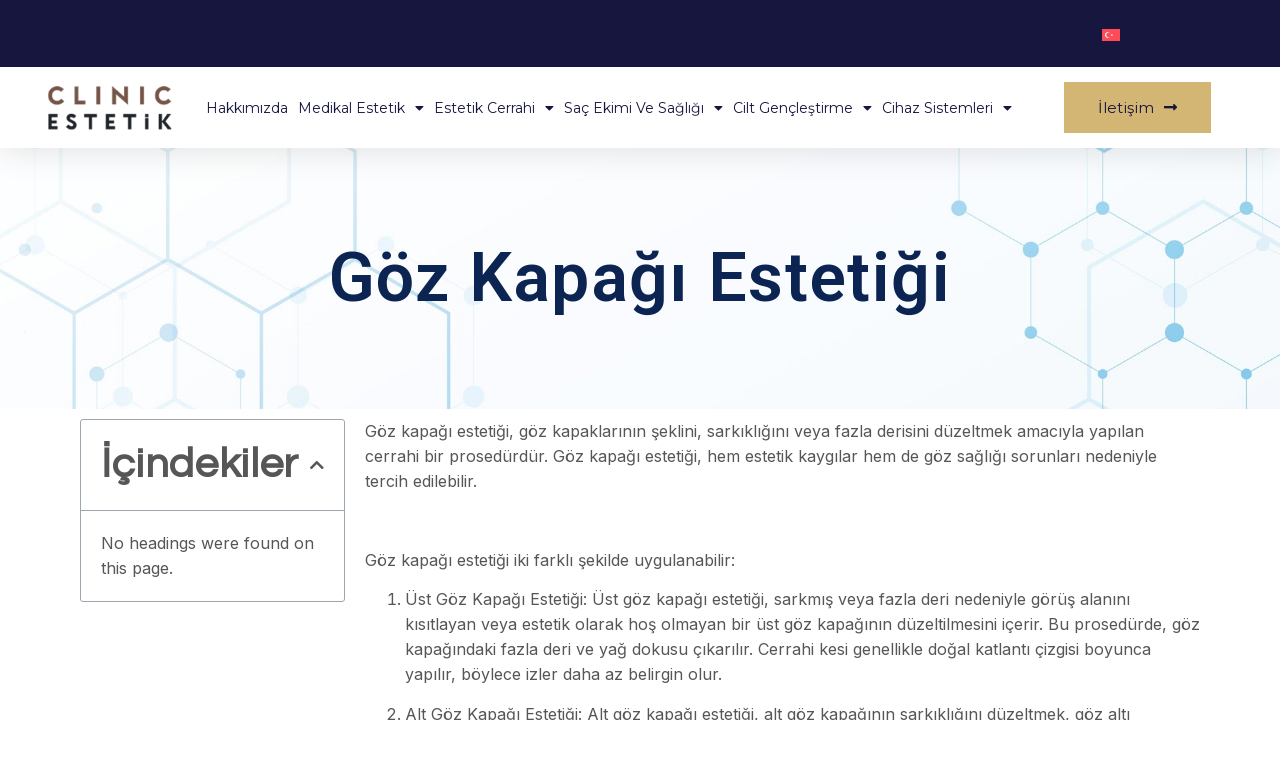

--- FILE ---
content_type: text/html; charset=UTF-8
request_url: https://clinicestetik.com/estetik-cerrahi/goz-kapagi-estetigi/
body_size: 111678
content:
<!doctype html>
<html lang="tr-TR">
<head>
	<meta charset="UTF-8">
	<meta name="viewport" content="width=device-width, initial-scale=1">
	<link rel="profile" href="https://gmpg.org/xfn/11">
	<title>Göz Kapağı Estetiği &#8211; Clinic Estetik</title>
<meta name='robots' content='max-image-preview:large' />
<link rel="alternate" hreflang="tr" href="https://clinicestetik.com/estetik-cerrahi/goz-kapagi-estetigi/" />
<link rel="alternate" hreflang="x-default" href="https://clinicestetik.com/estetik-cerrahi/goz-kapagi-estetigi/" />
<link rel="alternate" type="application/rss+xml" title="Clinic Estetik &raquo; akışı" href="https://clinicestetik.com/feed/" />
<link rel="alternate" type="application/rss+xml" title="Clinic Estetik &raquo; yorum akışı" href="https://clinicestetik.com/comments/feed/" />
<link rel="alternate" title="oEmbed (JSON)" type="application/json+oembed" href="https://clinicestetik.com/wp-json/oembed/1.0/embed?url=https%3A%2F%2Fclinicestetik.com%2Festetik-cerrahi%2Fgoz-kapagi-estetigi%2F" />
<link rel="alternate" title="oEmbed (XML)" type="text/xml+oembed" href="https://clinicestetik.com/wp-json/oembed/1.0/embed?url=https%3A%2F%2Fclinicestetik.com%2Festetik-cerrahi%2Fgoz-kapagi-estetigi%2F&#038;format=xml" />
<style id='wp-img-auto-sizes-contain-inline-css'>
img:is([sizes=auto i],[sizes^="auto," i]){contain-intrinsic-size:3000px 1500px}
/*# sourceURL=wp-img-auto-sizes-contain-inline-css */
</style>
<style id='wp-emoji-styles-inline-css'>

	img.wp-smiley, img.emoji {
		display: inline !important;
		border: none !important;
		box-shadow: none !important;
		height: 1em !important;
		width: 1em !important;
		margin: 0 0.07em !important;
		vertical-align: -0.1em !important;
		background: none !important;
		padding: 0 !important;
	}
/*# sourceURL=wp-emoji-styles-inline-css */
</style>
<link rel='stylesheet' id='wp-block-library-css' href='https://clinicestetik.com/wp-includes/css/dist/block-library/style.min.css?ver=6.9' media='all' />
<style id='global-styles-inline-css'>
:root{--wp--preset--aspect-ratio--square: 1;--wp--preset--aspect-ratio--4-3: 4/3;--wp--preset--aspect-ratio--3-4: 3/4;--wp--preset--aspect-ratio--3-2: 3/2;--wp--preset--aspect-ratio--2-3: 2/3;--wp--preset--aspect-ratio--16-9: 16/9;--wp--preset--aspect-ratio--9-16: 9/16;--wp--preset--color--black: #000000;--wp--preset--color--cyan-bluish-gray: #abb8c3;--wp--preset--color--white: #ffffff;--wp--preset--color--pale-pink: #f78da7;--wp--preset--color--vivid-red: #cf2e2e;--wp--preset--color--luminous-vivid-orange: #ff6900;--wp--preset--color--luminous-vivid-amber: #fcb900;--wp--preset--color--light-green-cyan: #7bdcb5;--wp--preset--color--vivid-green-cyan: #00d084;--wp--preset--color--pale-cyan-blue: #8ed1fc;--wp--preset--color--vivid-cyan-blue: #0693e3;--wp--preset--color--vivid-purple: #9b51e0;--wp--preset--gradient--vivid-cyan-blue-to-vivid-purple: linear-gradient(135deg,rgb(6,147,227) 0%,rgb(155,81,224) 100%);--wp--preset--gradient--light-green-cyan-to-vivid-green-cyan: linear-gradient(135deg,rgb(122,220,180) 0%,rgb(0,208,130) 100%);--wp--preset--gradient--luminous-vivid-amber-to-luminous-vivid-orange: linear-gradient(135deg,rgb(252,185,0) 0%,rgb(255,105,0) 100%);--wp--preset--gradient--luminous-vivid-orange-to-vivid-red: linear-gradient(135deg,rgb(255,105,0) 0%,rgb(207,46,46) 100%);--wp--preset--gradient--very-light-gray-to-cyan-bluish-gray: linear-gradient(135deg,rgb(238,238,238) 0%,rgb(169,184,195) 100%);--wp--preset--gradient--cool-to-warm-spectrum: linear-gradient(135deg,rgb(74,234,220) 0%,rgb(151,120,209) 20%,rgb(207,42,186) 40%,rgb(238,44,130) 60%,rgb(251,105,98) 80%,rgb(254,248,76) 100%);--wp--preset--gradient--blush-light-purple: linear-gradient(135deg,rgb(255,206,236) 0%,rgb(152,150,240) 100%);--wp--preset--gradient--blush-bordeaux: linear-gradient(135deg,rgb(254,205,165) 0%,rgb(254,45,45) 50%,rgb(107,0,62) 100%);--wp--preset--gradient--luminous-dusk: linear-gradient(135deg,rgb(255,203,112) 0%,rgb(199,81,192) 50%,rgb(65,88,208) 100%);--wp--preset--gradient--pale-ocean: linear-gradient(135deg,rgb(255,245,203) 0%,rgb(182,227,212) 50%,rgb(51,167,181) 100%);--wp--preset--gradient--electric-grass: linear-gradient(135deg,rgb(202,248,128) 0%,rgb(113,206,126) 100%);--wp--preset--gradient--midnight: linear-gradient(135deg,rgb(2,3,129) 0%,rgb(40,116,252) 100%);--wp--preset--font-size--small: 13px;--wp--preset--font-size--medium: 20px;--wp--preset--font-size--large: 36px;--wp--preset--font-size--x-large: 42px;--wp--preset--spacing--20: 0.44rem;--wp--preset--spacing--30: 0.67rem;--wp--preset--spacing--40: 1rem;--wp--preset--spacing--50: 1.5rem;--wp--preset--spacing--60: 2.25rem;--wp--preset--spacing--70: 3.38rem;--wp--preset--spacing--80: 5.06rem;--wp--preset--shadow--natural: 6px 6px 9px rgba(0, 0, 0, 0.2);--wp--preset--shadow--deep: 12px 12px 50px rgba(0, 0, 0, 0.4);--wp--preset--shadow--sharp: 6px 6px 0px rgba(0, 0, 0, 0.2);--wp--preset--shadow--outlined: 6px 6px 0px -3px rgb(255, 255, 255), 6px 6px rgb(0, 0, 0);--wp--preset--shadow--crisp: 6px 6px 0px rgb(0, 0, 0);}:where(.is-layout-flex){gap: 0.5em;}:where(.is-layout-grid){gap: 0.5em;}body .is-layout-flex{display: flex;}.is-layout-flex{flex-wrap: wrap;align-items: center;}.is-layout-flex > :is(*, div){margin: 0;}body .is-layout-grid{display: grid;}.is-layout-grid > :is(*, div){margin: 0;}:where(.wp-block-columns.is-layout-flex){gap: 2em;}:where(.wp-block-columns.is-layout-grid){gap: 2em;}:where(.wp-block-post-template.is-layout-flex){gap: 1.25em;}:where(.wp-block-post-template.is-layout-grid){gap: 1.25em;}.has-black-color{color: var(--wp--preset--color--black) !important;}.has-cyan-bluish-gray-color{color: var(--wp--preset--color--cyan-bluish-gray) !important;}.has-white-color{color: var(--wp--preset--color--white) !important;}.has-pale-pink-color{color: var(--wp--preset--color--pale-pink) !important;}.has-vivid-red-color{color: var(--wp--preset--color--vivid-red) !important;}.has-luminous-vivid-orange-color{color: var(--wp--preset--color--luminous-vivid-orange) !important;}.has-luminous-vivid-amber-color{color: var(--wp--preset--color--luminous-vivid-amber) !important;}.has-light-green-cyan-color{color: var(--wp--preset--color--light-green-cyan) !important;}.has-vivid-green-cyan-color{color: var(--wp--preset--color--vivid-green-cyan) !important;}.has-pale-cyan-blue-color{color: var(--wp--preset--color--pale-cyan-blue) !important;}.has-vivid-cyan-blue-color{color: var(--wp--preset--color--vivid-cyan-blue) !important;}.has-vivid-purple-color{color: var(--wp--preset--color--vivid-purple) !important;}.has-black-background-color{background-color: var(--wp--preset--color--black) !important;}.has-cyan-bluish-gray-background-color{background-color: var(--wp--preset--color--cyan-bluish-gray) !important;}.has-white-background-color{background-color: var(--wp--preset--color--white) !important;}.has-pale-pink-background-color{background-color: var(--wp--preset--color--pale-pink) !important;}.has-vivid-red-background-color{background-color: var(--wp--preset--color--vivid-red) !important;}.has-luminous-vivid-orange-background-color{background-color: var(--wp--preset--color--luminous-vivid-orange) !important;}.has-luminous-vivid-amber-background-color{background-color: var(--wp--preset--color--luminous-vivid-amber) !important;}.has-light-green-cyan-background-color{background-color: var(--wp--preset--color--light-green-cyan) !important;}.has-vivid-green-cyan-background-color{background-color: var(--wp--preset--color--vivid-green-cyan) !important;}.has-pale-cyan-blue-background-color{background-color: var(--wp--preset--color--pale-cyan-blue) !important;}.has-vivid-cyan-blue-background-color{background-color: var(--wp--preset--color--vivid-cyan-blue) !important;}.has-vivid-purple-background-color{background-color: var(--wp--preset--color--vivid-purple) !important;}.has-black-border-color{border-color: var(--wp--preset--color--black) !important;}.has-cyan-bluish-gray-border-color{border-color: var(--wp--preset--color--cyan-bluish-gray) !important;}.has-white-border-color{border-color: var(--wp--preset--color--white) !important;}.has-pale-pink-border-color{border-color: var(--wp--preset--color--pale-pink) !important;}.has-vivid-red-border-color{border-color: var(--wp--preset--color--vivid-red) !important;}.has-luminous-vivid-orange-border-color{border-color: var(--wp--preset--color--luminous-vivid-orange) !important;}.has-luminous-vivid-amber-border-color{border-color: var(--wp--preset--color--luminous-vivid-amber) !important;}.has-light-green-cyan-border-color{border-color: var(--wp--preset--color--light-green-cyan) !important;}.has-vivid-green-cyan-border-color{border-color: var(--wp--preset--color--vivid-green-cyan) !important;}.has-pale-cyan-blue-border-color{border-color: var(--wp--preset--color--pale-cyan-blue) !important;}.has-vivid-cyan-blue-border-color{border-color: var(--wp--preset--color--vivid-cyan-blue) !important;}.has-vivid-purple-border-color{border-color: var(--wp--preset--color--vivid-purple) !important;}.has-vivid-cyan-blue-to-vivid-purple-gradient-background{background: var(--wp--preset--gradient--vivid-cyan-blue-to-vivid-purple) !important;}.has-light-green-cyan-to-vivid-green-cyan-gradient-background{background: var(--wp--preset--gradient--light-green-cyan-to-vivid-green-cyan) !important;}.has-luminous-vivid-amber-to-luminous-vivid-orange-gradient-background{background: var(--wp--preset--gradient--luminous-vivid-amber-to-luminous-vivid-orange) !important;}.has-luminous-vivid-orange-to-vivid-red-gradient-background{background: var(--wp--preset--gradient--luminous-vivid-orange-to-vivid-red) !important;}.has-very-light-gray-to-cyan-bluish-gray-gradient-background{background: var(--wp--preset--gradient--very-light-gray-to-cyan-bluish-gray) !important;}.has-cool-to-warm-spectrum-gradient-background{background: var(--wp--preset--gradient--cool-to-warm-spectrum) !important;}.has-blush-light-purple-gradient-background{background: var(--wp--preset--gradient--blush-light-purple) !important;}.has-blush-bordeaux-gradient-background{background: var(--wp--preset--gradient--blush-bordeaux) !important;}.has-luminous-dusk-gradient-background{background: var(--wp--preset--gradient--luminous-dusk) !important;}.has-pale-ocean-gradient-background{background: var(--wp--preset--gradient--pale-ocean) !important;}.has-electric-grass-gradient-background{background: var(--wp--preset--gradient--electric-grass) !important;}.has-midnight-gradient-background{background: var(--wp--preset--gradient--midnight) !important;}.has-small-font-size{font-size: var(--wp--preset--font-size--small) !important;}.has-medium-font-size{font-size: var(--wp--preset--font-size--medium) !important;}.has-large-font-size{font-size: var(--wp--preset--font-size--large) !important;}.has-x-large-font-size{font-size: var(--wp--preset--font-size--x-large) !important;}
/*# sourceURL=global-styles-inline-css */
</style>

<style id='classic-theme-styles-inline-css'>
/*! This file is auto-generated */
.wp-block-button__link{color:#fff;background-color:#32373c;border-radius:9999px;box-shadow:none;text-decoration:none;padding:calc(.667em + 2px) calc(1.333em + 2px);font-size:1.125em}.wp-block-file__button{background:#32373c;color:#fff;text-decoration:none}
/*# sourceURL=/wp-includes/css/classic-themes.min.css */
</style>
<link rel='stylesheet' id='wpml-blocks-css' href='https://clinicestetik.com/wp-content/plugins/sitepress-multilingual-cms/dist/css/blocks/styles.css?ver=4.6.3' media='all' />
<link rel='stylesheet' id='redux-extendify-styles-css' href='https://clinicestetik.com/wp-content/plugins/redux-framework/redux-core/assets/css/extendify-utilities.css?ver=4.4.1' media='all' />
<link rel='stylesheet' id='contact-form-7-css' href='https://clinicestetik.com/wp-content/plugins/contact-form-7/includes/css/styles.css?ver=5.7.7' media='all' />
<link rel='stylesheet' id='mptt-style-css' href='https://clinicestetik.com/wp-content/plugins/mp-timetable/media/css/style.css?ver=2.4.9' media='all' />
<link rel='stylesheet' id='wpml-legacy-horizontal-list-0-css' href='//clinicestetik.com/wp-content/plugins/sitepress-multilingual-cms/templates/language-switchers/legacy-list-horizontal/style.min.css?ver=1' media='all' />
<style id='wpml-legacy-horizontal-list-0-inline-css'>
.wpml-ls-statics-footer a {color:#444444;background-color:#ffffff;}.wpml-ls-statics-footer a:hover,.wpml-ls-statics-footer a:focus {color:#000000;background-color:#eeeeee;}.wpml-ls-statics-footer .wpml-ls-current-language>a {color:#444444;background-color:#ffffff;}.wpml-ls-statics-footer .wpml-ls-current-language:hover>a, .wpml-ls-statics-footer .wpml-ls-current-language>a:focus {color:#000000;background-color:#eeeeee;}
/*# sourceURL=wpml-legacy-horizontal-list-0-inline-css */
</style>
<link rel='stylesheet' id='hello-elementor-css' href='https://clinicestetik.com/wp-content/themes/hello-elementor/style.min.css?ver=2.7.1' media='all' />
<link rel='stylesheet' id='hello-elementor-theme-style-css' href='https://clinicestetik.com/wp-content/themes/hello-elementor/theme.min.css?ver=2.7.1' media='all' />
<link rel='stylesheet' id='elementor-frontend-css' href='https://clinicestetik.com/wp-content/plugins/elementor/assets/css/frontend-lite.min.css?ver=3.14.0' media='all' />
<link rel='stylesheet' id='elementor-post-19240-css' href='https://clinicestetik.com/wp-content/uploads/elementor/css/post-19240.css?ver=1687458354' media='all' />
<link rel='stylesheet' id='elementor-icons-css' href='https://clinicestetik.com/wp-content/plugins/elementor/assets/lib/eicons/css/elementor-icons.min.css?ver=5.20.0' media='all' />
<link rel='stylesheet' id='swiper-css' href='https://clinicestetik.com/wp-content/plugins/elementor/assets/lib/swiper/v8/css/swiper.min.css?ver=8.4.5' media='all' />
<link rel='stylesheet' id='elementor-pro-css' href='https://clinicestetik.com/wp-content/plugins/elementor-pro/assets/css/frontend-lite.min.css?ver=3.14.0' media='all' />
<link rel='stylesheet' id='elementor-post-18417-css' href='https://clinicestetik.com/wp-content/uploads/elementor/css/post-18417.css?ver=1687843214' media='all' />
<link rel='stylesheet' id='elementor-post-19372-css' href='https://clinicestetik.com/wp-content/uploads/elementor/css/post-19372.css?ver=1688760486' media='all' />
<link rel='stylesheet' id='elementor-post-19449-css' href='https://clinicestetik.com/wp-content/uploads/elementor/css/post-19449.css?ver=1692649037' media='all' />
<link rel='stylesheet' id='elementor-icons-ekiticons-css' href='https://clinicestetik.com/wp-content/plugins/elementskit-lite/modules/elementskit-icon-pack/assets/css/ekiticons.css?ver=2.8.8' media='all' />
<link rel='stylesheet' id='ekit-widget-styles-css' href='https://clinicestetik.com/wp-content/plugins/elementskit-lite/widgets/init/assets/css/widget-styles.css?ver=2.8.8' media='all' />
<link rel='stylesheet' id='ekit-responsive-css' href='https://clinicestetik.com/wp-content/plugins/elementskit-lite/widgets/init/assets/css/responsive.css?ver=2.8.8' media='all' />
<link rel='stylesheet' id='google-fonts-1-css' href='https://fonts.googleapis.com/css?family=Questrial%3A100%2C100italic%2C200%2C200italic%2C300%2C300italic%2C400%2C400italic%2C500%2C500italic%2C600%2C600italic%2C700%2C700italic%2C800%2C800italic%2C900%2C900italic%7CInter%3A100%2C100italic%2C200%2C200italic%2C300%2C300italic%2C400%2C400italic%2C500%2C500italic%2C600%2C600italic%2C700%2C700italic%2C800%2C800italic%2C900%2C900italic%7CRoboto%3A100%2C100italic%2C200%2C200italic%2C300%2C300italic%2C400%2C400italic%2C500%2C500italic%2C600%2C600italic%2C700%2C700italic%2C800%2C800italic%2C900%2C900italic%7CMontserrat%3A100%2C100italic%2C200%2C200italic%2C300%2C300italic%2C400%2C400italic%2C500%2C500italic%2C600%2C600italic%2C700%2C700italic%2C800%2C800italic%2C900%2C900italic&#038;display=swap&#038;subset=latin-ext&#038;ver=6.9' media='all' />
<link rel='stylesheet' id='elementor-icons-shared-0-css' href='https://clinicestetik.com/wp-content/plugins/elementor/assets/lib/font-awesome/css/fontawesome.min.css?ver=5.15.3' media='all' />
<link rel='stylesheet' id='elementor-icons-fa-solid-css' href='https://clinicestetik.com/wp-content/plugins/elementor/assets/lib/font-awesome/css/solid.min.css?ver=5.15.3' media='all' />
<link rel='stylesheet' id='elementor-icons-fa-brands-css' href='https://clinicestetik.com/wp-content/plugins/elementor/assets/lib/font-awesome/css/brands.min.css?ver=5.15.3' media='all' />
<link rel="preconnect" href="https://fonts.gstatic.com/" crossorigin><script src="https://clinicestetik.com/wp-includes/js/jquery/jquery.min.js?ver=3.7.1" id="jquery-core-js"></script>
<script src="https://clinicestetik.com/wp-includes/js/jquery/jquery-migrate.min.js?ver=3.4.1" id="jquery-migrate-js"></script>
<script id="wpml-cookie-js-extra">
var wpml_cookies = {"wp-wpml_current_language":{"value":"tr","expires":1,"path":"/"}};
var wpml_cookies = {"wp-wpml_current_language":{"value":"tr","expires":1,"path":"/"}};
//# sourceURL=wpml-cookie-js-extra
</script>
<script src="https://clinicestetik.com/wp-content/plugins/sitepress-multilingual-cms/res/js/cookies/language-cookie.js?ver=4.6.3" id="wpml-cookie-js"></script>
<link rel="https://api.w.org/" href="https://clinicestetik.com/wp-json/" /><link rel="alternate" title="JSON" type="application/json" href="https://clinicestetik.com/wp-json/wp/v2/pages/18417" /><link rel="EditURI" type="application/rsd+xml" title="RSD" href="https://clinicestetik.com/xmlrpc.php?rsd" />
<meta name="generator" content="WordPress 6.9" />
<link rel="canonical" href="https://clinicestetik.com/estetik-cerrahi/goz-kapagi-estetigi/" />
<link rel='shortlink' href='https://clinicestetik.com/?p=18417' />
<meta name="generator" content="WPML ver:4.6.3 stt:1,53;" />
<meta name="generator" content="Redux 4.4.1" /><noscript><style type="text/css">.mptt-shortcode-wrapper .mptt-shortcode-table:first-of-type{display:table!important}.mptt-shortcode-wrapper .mptt-shortcode-table .mptt-event-container:hover{height:auto!important;min-height:100%!important}body.mprm_ie_browser .mptt-shortcode-wrapper .mptt-event-container{height:auto!important}@media (max-width:767px){.mptt-shortcode-wrapper .mptt-shortcode-table:first-of-type{display:none!important}}</style></noscript><meta name="generator" content="Elementor 3.14.0; features: e_dom_optimization, e_optimized_assets_loading, e_optimized_css_loading, a11y_improvements, additional_custom_breakpoints; settings: css_print_method-external, google_font-enabled, font_display-swap">
<meta name="generator" content="Powered by Slider Revolution 6.5.19 - responsive, Mobile-Friendly Slider Plugin for WordPress with comfortable drag and drop interface." />
<script>function setREVStartSize(e){
			//window.requestAnimationFrame(function() {
				window.RSIW = window.RSIW===undefined ? window.innerWidth : window.RSIW;
				window.RSIH = window.RSIH===undefined ? window.innerHeight : window.RSIH;
				try {
					var pw = document.getElementById(e.c).parentNode.offsetWidth,
						newh;
					pw = pw===0 || isNaN(pw) ? window.RSIW : pw;
					e.tabw = e.tabw===undefined ? 0 : parseInt(e.tabw);
					e.thumbw = e.thumbw===undefined ? 0 : parseInt(e.thumbw);
					e.tabh = e.tabh===undefined ? 0 : parseInt(e.tabh);
					e.thumbh = e.thumbh===undefined ? 0 : parseInt(e.thumbh);
					e.tabhide = e.tabhide===undefined ? 0 : parseInt(e.tabhide);
					e.thumbhide = e.thumbhide===undefined ? 0 : parseInt(e.thumbhide);
					e.mh = e.mh===undefined || e.mh=="" || e.mh==="auto" ? 0 : parseInt(e.mh,0);
					if(e.layout==="fullscreen" || e.l==="fullscreen")
						newh = Math.max(e.mh,window.RSIH);
					else{
						e.gw = Array.isArray(e.gw) ? e.gw : [e.gw];
						for (var i in e.rl) if (e.gw[i]===undefined || e.gw[i]===0) e.gw[i] = e.gw[i-1];
						e.gh = e.el===undefined || e.el==="" || (Array.isArray(e.el) && e.el.length==0)? e.gh : e.el;
						e.gh = Array.isArray(e.gh) ? e.gh : [e.gh];
						for (var i in e.rl) if (e.gh[i]===undefined || e.gh[i]===0) e.gh[i] = e.gh[i-1];
											
						var nl = new Array(e.rl.length),
							ix = 0,
							sl;
						e.tabw = e.tabhide>=pw ? 0 : e.tabw;
						e.thumbw = e.thumbhide>=pw ? 0 : e.thumbw;
						e.tabh = e.tabhide>=pw ? 0 : e.tabh;
						e.thumbh = e.thumbhide>=pw ? 0 : e.thumbh;
						for (var i in e.rl) nl[i] = e.rl[i]<window.RSIW ? 0 : e.rl[i];
						sl = nl[0];
						for (var i in nl) if (sl>nl[i] && nl[i]>0) { sl = nl[i]; ix=i;}
						var m = pw>(e.gw[ix]+e.tabw+e.thumbw) ? 1 : (pw-(e.tabw+e.thumbw)) / (e.gw[ix]);
						newh =  (e.gh[ix] * m) + (e.tabh + e.thumbh);
					}
					var el = document.getElementById(e.c);
					if (el!==null && el) el.style.height = newh+"px";
					el = document.getElementById(e.c+"_wrapper");
					if (el!==null && el) {
						el.style.height = newh+"px";
						el.style.display = "block";
					}
				} catch(e){
					console.log("Failure at Presize of Slider:" + e)
				}
			//});
		  };</script>
<link rel='stylesheet' id='e-animations-css' href='https://clinicestetik.com/wp-content/plugins/elementor/assets/lib/animations/animations.min.css?ver=3.14.0' media='all' />
<link rel='stylesheet' id='rs-plugin-settings-css' href='https://clinicestetik.com/wp-content/plugins/revslider/public/assets/css/rs6.css?ver=6.5.19' media='all' />
<style id='rs-plugin-settings-inline-css'>
#rs-demo-id {}
/*# sourceURL=rs-plugin-settings-inline-css */
</style>
</head>
<body class="wp-singular page-template page-template-elementor_header_footer page page-id-18417 page-child parent-pageid-17328 wp-custom-logo wp-theme-hello-elementor elementor-default elementor-template-full-width elementor-kit-19240 elementor-page elementor-page-18417">


<a class="skip-link screen-reader-text" href="#content">Skip to content</a>

		<div data-elementor-type="header" data-elementor-id="19372" class="elementor elementor-19372 elementor-location-header" data-elementor-post-type="elementor_library">
								<section class="elementor-section elementor-top-section elementor-element elementor-element-3ea090d5 elementor-section-full_width elementor-section-height-default elementor-section-height-default" data-id="3ea090d5" data-element_type="section" id="header_pop">
						<div class="elementor-container elementor-column-gap-default">
					<div class="elementor-column elementor-col-100 elementor-top-column elementor-element elementor-element-294fefdb" data-id="294fefdb" data-element_type="column">
			<div class="elementor-widget-wrap elementor-element-populated">
								<section class="elementor-section elementor-inner-section elementor-element elementor-element-697c1485 elementor-reverse-mobile elementor-section-boxed elementor-section-height-default elementor-section-height-default" data-id="697c1485" data-element_type="section" data-settings="{&quot;background_background&quot;:&quot;classic&quot;}">
						<div class="elementor-container elementor-column-gap-default">
					<div class="elementor-column elementor-col-50 elementor-inner-column elementor-element elementor-element-348afd9c elementor-hidden-phone" data-id="348afd9c" data-element_type="column">
			<div class="elementor-widget-wrap">
									</div>
		</div>
				<div class="elementor-column elementor-col-50 elementor-inner-column elementor-element elementor-element-7f489eda" data-id="7f489eda" data-element_type="column">
			<div class="elementor-widget-wrap elementor-element-populated">
								<div class="elementor-element elementor-element-2762aa6 elementor-widget__width-initial elementor-widget elementor-widget-wpml-language-switcher" data-id="2762aa6" data-element_type="widget" data-widget_type="wpml-language-switcher.default">
				<div class="elementor-widget-container">
			<div class="wpml-elementor-ls">
<div class="wpml-ls-statics-shortcode_actions wpml-ls wpml-ls-legacy-list-horizontal">
	<ul><li class="wpml-ls-slot-shortcode_actions wpml-ls-item wpml-ls-item-tr wpml-ls-current-language wpml-ls-first-item wpml-ls-last-item wpml-ls-item-legacy-list-horizontal">
				<a href="https://clinicestetik.com/estetik-cerrahi/goz-kapagi-estetigi/" class="wpml-ls-link">
                                                        <img
            class="wpml-ls-flag"
            src="https://clinicestetik.com/wp-content/plugins/sitepress-multilingual-cms/res/flags/tr.svg"
            alt="Türkçe"
            width=18
            height=12
    /></a>
			</li></ul>
</div>
</div>		</div>
				</div>
					</div>
		</div>
							</div>
		</section>
				<section class="elementor-section elementor-inner-section elementor-element elementor-element-738ebcfe elementor-section-boxed elementor-section-height-default elementor-section-height-default" data-id="738ebcfe" data-element_type="section" data-settings="{&quot;background_background&quot;:&quot;classic&quot;,&quot;sticky&quot;:&quot;top&quot;,&quot;sticky_on&quot;:[&quot;desktop&quot;,&quot;tablet&quot;,&quot;mobile&quot;],&quot;sticky_offset&quot;:0,&quot;sticky_effects_offset&quot;:0}">
						<div class="elementor-container elementor-column-gap-default">
					<div class="elementor-column elementor-col-33 elementor-inner-column elementor-element elementor-element-1495a441" data-id="1495a441" data-element_type="column">
			<div class="elementor-widget-wrap elementor-element-populated">
								<div class="elementor-element elementor-element-44a4c30a elementor-widget elementor-widget-image" data-id="44a4c30a" data-element_type="widget" data-widget_type="image.default">
				<div class="elementor-widget-container">
			<style>/*! elementor - v3.14.0 - 18-06-2023 */
.elementor-widget-image{text-align:center}.elementor-widget-image a{display:inline-block}.elementor-widget-image a img[src$=".svg"]{width:48px}.elementor-widget-image img{vertical-align:middle;display:inline-block}</style>													<a href="https://clinicestetik.com">
							<img width="200" height="72" src="https://clinicestetik.com/wp-content/uploads/2023/03/logo.png" class="attachment-full size-full wp-image-17221" alt="" />								</a>
															</div>
				</div>
					</div>
		</div>
				<div class="elementor-column elementor-col-33 elementor-inner-column elementor-element elementor-element-556015db" data-id="556015db" data-element_type="column">
			<div class="elementor-widget-wrap elementor-element-populated">
								<div class="elementor-element elementor-element-304edabc elementor-nav-menu__align-center elementor-nav-menu--stretch elementor-nav-menu__text-align-center elementor-widget__width-initial elementor-nav-menu--dropdown-tablet elementor-nav-menu--toggle elementor-nav-menu--burger elementor-widget elementor-widget-nav-menu" data-id="304edabc" data-element_type="widget" data-settings="{&quot;full_width&quot;:&quot;stretch&quot;,&quot;layout&quot;:&quot;horizontal&quot;,&quot;submenu_icon&quot;:{&quot;value&quot;:&quot;&lt;i class=\&quot;fas fa-caret-down\&quot;&gt;&lt;\/i&gt;&quot;,&quot;library&quot;:&quot;fa-solid&quot;},&quot;toggle&quot;:&quot;burger&quot;}" data-widget_type="nav-menu.default">
				<div class="elementor-widget-container">
			<link rel="stylesheet" href="https://clinicestetik.com/wp-content/plugins/elementor-pro/assets/css/widget-nav-menu.min.css">			<nav class="elementor-nav-menu--main elementor-nav-menu__container elementor-nav-menu--layout-horizontal e--pointer-underline e--animation-fade">
				<ul id="menu-1-304edabc" class="elementor-nav-menu"><li class="menu-item menu-item-type-custom menu-item-object-custom menu-item-19267"><a href="/hakkimizda" class="elementor-item">Hakkımızda</a></li>
<li class="menu-item menu-item-type-custom menu-item-object-custom menu-item-has-children menu-item-6"><a href="/medikal-estetik" class="elementor-item">Medikal Estetik</a>
<ul class="sub-menu elementor-nav-menu--dropdown">
	<li class="menu-item menu-item-type-custom menu-item-object-custom menu-item-11"><a href="/medikal-estetik/botoks/" class="elementor-sub-item">Botoks</a></li>
	<li class="menu-item menu-item-type-custom menu-item-object-custom menu-item-12"><a href="/medikal-estetik/dudak-isik-yuz-dolgusu/" class="elementor-sub-item">Dudak-Işık-Yüz Dolgusu</a></li>
	<li class="menu-item menu-item-type-custom menu-item-object-custom menu-item-13"><a href="/medikal-estetik/iple-yuz-asma/" class="elementor-sub-item">İple Yüz Asma</a></li>
	<li class="menu-item menu-item-type-custom menu-item-object-custom menu-item-14"><a href="/medikal-estetik/q-switch-lazerle-leke-cil-tedavisi/" class="elementor-sub-item">Q-Switch Lazerle Leke Çil Tedavisi</a></li>
	<li class="menu-item menu-item-type-custom menu-item-object-custom menu-item-15"><a href="/medikal-estetik/botoks-ile-terleme-tedavisi/" class="elementor-sub-item">Botoks İle Terleme Tedavisi</a></li>
	<li class="menu-item menu-item-type-custom menu-item-object-custom menu-item-16"><a href="/medikal-estetik/burun-dolgusu/" class="elementor-sub-item">Burun Dolgusu</a></li>
	<li class="menu-item menu-item-type-custom menu-item-object-custom menu-item-17"><a href="/medikal-estetik/iple-kas-kaldirma-fox-eye-badem-goz/" class="elementor-sub-item">İple Kaş Kaldırma (Fox Eye- Badem Göz)</a></li>
	<li class="menu-item menu-item-type-custom menu-item-object-custom menu-item-18"><a href="/medikal-estetik/q-switch-lazerle-dovme-silme/" class="elementor-sub-item">Q-Switch Lazerle Dövme Silme</a></li>
	<li class="menu-item menu-item-type-custom menu-item-object-custom menu-item-19"><a href="/medikal-estetik/migren-botoksu/" class="elementor-sub-item">Migren Botoksu</a></li>
	<li class="menu-item menu-item-type-custom menu-item-object-custom menu-item-20"><a href="/medikal-estetik/genclik-asisi/" class="elementor-sub-item">Gençlik Aşısı</a></li>
	<li class="menu-item menu-item-type-custom menu-item-object-custom menu-item-21"><a href="/medikal-estetik/iple-yuz-germe-orumcek-agi-estetigi/" class="elementor-sub-item">İple Yüz Germe (Örümcek Ağı Estetiği)</a></li>
	<li class="menu-item menu-item-type-custom menu-item-object-custom menu-item-22"><a href="/medikal-estetik/co2-lazerle-cilt-yenileme/" class="elementor-sub-item">CO2 Lazerle Cilt Yenileme</a></li>
	<li class="menu-item menu-item-type-custom menu-item-object-custom menu-item-23"><a href="/medikal-estetik/akne-tedavisi/" class="elementor-sub-item">Akne Tedavisi</a></li>
	<li class="menu-item menu-item-type-custom menu-item-object-custom menu-item-24"><a href="/medikal-estetik/mezoterapi/" class="elementor-sub-item">Mezoterapi</a></li>
	<li class="menu-item menu-item-type-custom menu-item-object-custom menu-item-25"><a href="/medikal-estetik/burun-ipi-aski/" class="elementor-sub-item">Burun İpi Askı</a></li>
	<li class="menu-item menu-item-type-custom menu-item-object-custom menu-item-26"><a href="/medikal-estetik/co2-lazerle-cilt-soyma/" class="elementor-sub-item">CO2 Lazerle Cilt Soyma</a></li>
	<li class="menu-item menu-item-type-custom menu-item-object-custom menu-item-27"><a href="/medikal-estetik/prp-tedavisi/" class="elementor-sub-item">Prp Tedavisi</a></li>
	<li class="menu-item menu-item-type-custom menu-item-object-custom menu-item-28"><a href="/medikal-estetik/dermapen/" class="elementor-sub-item">Dermapen</a></li>
	<li class="menu-item menu-item-type-custom menu-item-object-custom menu-item-29"><a href="/medikal-estetik/selulit-tedavisi/" class="elementor-sub-item">Selülit Tedavisi</a></li>
	<li class="menu-item menu-item-type-custom menu-item-object-custom menu-item-30"><a href="/medikal-estetik/plazma-lazer-goz-kapagi-genclestirme/" class="elementor-sub-item">Plazma Lazer Göz Kapağı Gençleştirme</a></li>
	<li class="menu-item menu-item-type-custom menu-item-object-custom menu-item-31"><a href="/medikal-estetik/bolgesel-zayiflama/" class="elementor-sub-item">Bölgesel Zayıflama</a></li>
	<li class="menu-item menu-item-type-custom menu-item-object-custom menu-item-32"><a href="/medikal-estetik/el-ayak-bakimi/" class="elementor-sub-item">El – Ayak Bakımı</a></li>
	<li class="menu-item menu-item-type-custom menu-item-object-custom menu-item-33"><a href="/medikal-estetik/batir-tirnak-tel-uygulamasi/" class="elementor-sub-item">Batır Tırnak Tel Uygulaması</a></li>
	<li class="menu-item menu-item-type-custom menu-item-object-custom menu-item-34"><a href="/medikal-estetik/lazerle-sigil-tedavisi/" class="elementor-sub-item">Lazerle Siğil Tedavisi</a></li>
	<li class="menu-item menu-item-type-custom menu-item-object-custom menu-item-35"><a href="/medikal-estetik/lazerle-tirnak-mantari-tedavisi/" class="elementor-sub-item">Lazerle Tırnak Mantarı Tedavisi</a></li>
</ul>
</li>
<li class="menu-item menu-item-type-custom menu-item-object-custom current-menu-ancestor current-menu-parent menu-item-has-children menu-item-7"><a href="/estetik-cerrahi" class="elementor-item">Estetik Cerrahi</a>
<ul class="sub-menu elementor-nav-menu--dropdown">
	<li class="menu-item menu-item-type-custom menu-item-object-custom menu-item-41"><a href="https://clinicestetik.com/estetik-cerrahi/liposuction-yag-aldirma/" class="elementor-sub-item">Liposuction (Yağ Aldırma)</a></li>
	<li class="menu-item menu-item-type-custom menu-item-object-custom menu-item-42"><a href="https://clinicestetik.com/estetik-cerrahi/meme-diklestirme/" class="elementor-sub-item">Meme Dikleştirme</a></li>
	<li class="menu-item menu-item-type-custom menu-item-object-custom menu-item-43"><a href="https://clinicestetik.com/estetik-cerrahi/popo-estetigi/" class="elementor-sub-item">Popo Estetiği</a></li>
	<li class="menu-item menu-item-type-custom menu-item-object-custom menu-item-17025"><a href="https://clinicestetik.com/estetik-cerrahi/burun-estetigi/" class="elementor-sub-item">Burun Estetiği</a></li>
	<li class="menu-item menu-item-type-custom menu-item-object-custom menu-item-17082"><a href="https://clinicestetik.com/estetik-cerrahi/obezite-cerrahisi/" class="elementor-sub-item">Obezite Cerrahisi</a></li>
	<li class="menu-item menu-item-type-custom menu-item-object-custom menu-item-17124"><a href="https://clinicestetik.com/estetik-cerrahi/meme-buyutme/" class="elementor-sub-item">Meme Büyütme</a></li>
	<li class="menu-item menu-item-type-custom menu-item-object-custom current-menu-item menu-item-17215"><a href="https://clinicestetik.com/estetik-cerrahi/goz-kapagi-estetigi/" aria-current="page" class="elementor-sub-item elementor-item-active">Göz Kapağı Estetiği</a></li>
	<li class="menu-item menu-item-type-custom menu-item-object-custom menu-item-17216"><a href="https://clinicestetik.com/estetik-cerrahi/boyun-ve-gidi-germe/" class="elementor-sub-item">Boyun ve Gıdı Germe</a></li>
	<li class="menu-item menu-item-type-custom menu-item-object-custom menu-item-17217"><a href="https://clinicestetik.com/estetik-cerrahi/lipoinjection-yag-enjeksiyonu/" class="elementor-sub-item">Lipoinjection (Yağ Enjeksiyonu)</a></li>
	<li class="menu-item menu-item-type-custom menu-item-object-custom menu-item-17218"><a href="https://clinicestetik.com/estetik-cerrahi/meme-kucultme/" class="elementor-sub-item">Meme Küçültme</a></li>
	<li class="menu-item menu-item-type-custom menu-item-object-custom menu-item-17219"><a href="https://clinicestetik.com/estetik-cerrahi/yuz-germe/" class="elementor-sub-item">Yüz Germe</a></li>
	<li class="menu-item menu-item-type-custom menu-item-object-custom menu-item-17226"><a href="https://clinicestetik.com/estetik-cerrahi/karin-germe/" class="elementor-sub-item">Karın Germe</a></li>
	<li class="menu-item menu-item-type-custom menu-item-object-custom menu-item-17227"><a href="https://clinicestetik.com/estetik-cerrahi/vaser-liposuction/" class="elementor-sub-item">Vaser Liposuction</a></li>
	<li class="menu-item menu-item-type-custom menu-item-object-custom menu-item-17228"><a href="https://clinicestetik.com/estetik-cerrahi/jinekomasti/" class="elementor-sub-item">Jinekomasti</a></li>
	<li class="menu-item menu-item-type-custom menu-item-object-custom menu-item-17229"><a href="https://clinicestetik.com/estetik-cerrahi/kepce-kulak-estetigi/" class="elementor-sub-item">Kepçe Kulak Estetiği</a></li>
	<li class="menu-item menu-item-type-custom menu-item-object-custom menu-item-17230"><a href="https://clinicestetik.com/estetik-cerrahi/vajinal-estetik-ameliyatlari/" class="elementor-sub-item">Vajinal Estetik Ameliyatları</a></li>
	<li class="menu-item menu-item-type-custom menu-item-object-custom menu-item-17231"><a href="https://clinicestetik.com/estetik-cerrahi/tup-mide-mide-kucultme-ameliyati/" class="elementor-sub-item">Tüp Mide (Mide Küçültme) Ameliyatı</a></li>
	<li class="menu-item menu-item-type-custom menu-item-object-custom menu-item-17233"><a href="https://clinicestetik.com/estetik-cerrahi/batik-tirnak-cerrahi/" class="elementor-sub-item">Batık Tırnak Cerrahi</a></li>
	<li class="menu-item menu-item-type-custom menu-item-object-custom menu-item-17232"><a href="https://clinicestetik.com/estetik-cerrahi/mide-botoksu/" class="elementor-sub-item">Mide Botoksu</a></li>
	<li class="menu-item menu-item-type-custom menu-item-object-custom menu-item-17234"><a href="https://clinicestetik.com/estetik-cerrahi/cerrahi-ben-alma/" class="elementor-sub-item">Cerrahi Ben Alma</a></li>
	<li class="menu-item menu-item-type-custom menu-item-object-custom menu-item-17235"><a href="https://clinicestetik.com/estetik-cerrahi/mide-balonu/" class="elementor-sub-item">Mide Balonu</a></li>
</ul>
</li>
<li class="menu-item menu-item-type-custom menu-item-object-custom menu-item-has-children menu-item-8"><a href="/sac-ekimi-ve-sagligi" class="elementor-item">Saç Ekimi ve Sağlığı</a>
<ul class="sub-menu elementor-nav-menu--dropdown">
	<li class="menu-item menu-item-type-custom menu-item-object-custom menu-item-17236"><a href="http://1" class="elementor-sub-item">FUE Saç Ekimi</a></li>
	<li class="menu-item menu-item-type-custom menu-item-object-custom menu-item-17237"><a href="http://1" class="elementor-sub-item">DHI Metodu ile Saç Ekimi</a></li>
	<li class="menu-item menu-item-type-custom menu-item-object-custom menu-item-17238"><a href="http://1" class="elementor-sub-item">Sakal ve Bıyık Ekimi</a></li>
	<li class="menu-item menu-item-type-custom menu-item-object-custom menu-item-17239"><a href="http://1" class="elementor-sub-item">Saç PRP Tedavisi</a></li>
	<li class="menu-item menu-item-type-custom menu-item-object-custom menu-item-17240"><a href="http://1" class="elementor-sub-item">Safir FUE Saç Ekimi</a></li>
	<li class="menu-item menu-item-type-custom menu-item-object-custom menu-item-17241"><a href="http://1" class="elementor-sub-item">Saç Mezoterapisi</a></li>
</ul>
</li>
<li class="menu-item menu-item-type-custom menu-item-object-custom menu-item-has-children menu-item-9"><a href="/cilt-genclestirme" class="elementor-item">Cilt Gençleştirme</a>
<ul class="sub-menu elementor-nav-menu--dropdown">
	<li class="menu-item menu-item-type-custom menu-item-object-custom menu-item-17242"><a href="/cilt-genclestirme/profesyonel-medikal-cilt-bakimi/" class="elementor-sub-item">Profesyonel Medikal Cilt Bakımı</a></li>
	<li class="menu-item menu-item-type-custom menu-item-object-custom menu-item-17243"><a href="/sac-ekimi-ve-sagligi/hydrafacial-bakim/" class="elementor-sub-item">Hydrafacial Bakım</a></li>
	<li class="menu-item menu-item-type-custom menu-item-object-custom menu-item-17244"><a href="/cilt-genclestirme/meyve-asidi-peeling/" class="elementor-sub-item">Meyve Asidi Peeling</a></li>
	<li class="menu-item menu-item-type-custom menu-item-object-custom menu-item-17245"><a href="/cilt-genclestirme/vi-peel-uygulamasi/" class="elementor-sub-item">Vİ Peel Uygulaması</a></li>
	<li class="menu-item menu-item-type-custom menu-item-object-custom menu-item-17246"><a href="/cilt-genclestirme/kimyasal-peeling/" class="elementor-sub-item">Kimyasal Peeling</a></li>
	<li class="menu-item menu-item-type-custom menu-item-object-custom menu-item-17247"><a href="/sac-ekimi-ve-sagligi/pqage-bakim/" class="elementor-sub-item">PQAge Bakım</a></li>
</ul>
</li>
<li class="menu-item menu-item-type-custom menu-item-object-custom menu-item-has-children menu-item-10"><a href="/cihaz-sistemleri/" class="elementor-item">Cihaz Sistemleri</a>
<ul class="sub-menu elementor-nav-menu--dropdown">
	<li class="menu-item menu-item-type-custom menu-item-object-custom menu-item-17249"><a href="https://clinicestetik.com/cihaz-sistemleri/altin-igne-fraksiyonel-radyofrekans/" class="elementor-sub-item">Altın İğne Fraksiyonel Radyofrekans</a></li>
	<li class="menu-item menu-item-type-custom menu-item-object-custom menu-item-17250"><a href="https://clinicestetik.com/cihaz-sistemleri/co2-lazer/" class="elementor-sub-item">CO2 Lazer</a></li>
	<li class="menu-item menu-item-type-custom menu-item-object-custom menu-item-17251"><a href="https://clinicestetik.com/cihaz-sistemleri/diode-lazer/" class="elementor-sub-item">Diode Lazer</a></li>
	<li class="menu-item menu-item-type-custom menu-item-object-custom menu-item-17252"><a href="https://clinicestetik.com/cihaz-sistemleri/nd-yag-lazer/" class="elementor-sub-item">Nd: YAG Lazer</a></li>
	<li class="menu-item menu-item-type-custom menu-item-object-custom menu-item-17253"><a href="https://clinicestetik.com/cihaz-sistemleri/alexandrite-hybrit-lazer/" class="elementor-sub-item">Alexandrite Hybrit Lazer</a></li>
	<li class="menu-item menu-item-type-custom menu-item-object-custom menu-item-17254"><a href="https://clinicestetik.com/cihaz-sistemleri/plazma-lazer/" class="elementor-sub-item">Plazma Lazer</a></li>
	<li class="menu-item menu-item-type-custom menu-item-object-custom menu-item-17255"><a href="https://clinicestetik.com/cihaz-sistemleri/3d-hifu-contlex/" class="elementor-sub-item">3D HIFU CONTLEX</a></li>
	<li class="menu-item menu-item-type-custom menu-item-object-custom menu-item-17256"><a href="https://clinicestetik.com/cihaz-sistemleri/lazer-lipoliz/" class="elementor-sub-item">Lazer Lipoliz</a></li>
</ul>
</li>
</ul>			</nav>
					<div class="elementor-menu-toggle" role="button" tabindex="0" aria-label="Menu Toggle" aria-expanded="false">
			<i aria-hidden="true" role="presentation" class="elementor-menu-toggle__icon--open eicon-menu-bar"></i><i aria-hidden="true" role="presentation" class="elementor-menu-toggle__icon--close eicon-close"></i>			<span class="elementor-screen-only">Menü</span>
		</div>
					<nav class="elementor-nav-menu--dropdown elementor-nav-menu__container" aria-hidden="true">
				<ul id="menu-2-304edabc" class="elementor-nav-menu"><li class="menu-item menu-item-type-custom menu-item-object-custom menu-item-19267"><a href="/hakkimizda" class="elementor-item" tabindex="-1">Hakkımızda</a></li>
<li class="menu-item menu-item-type-custom menu-item-object-custom menu-item-has-children menu-item-6"><a href="/medikal-estetik" class="elementor-item" tabindex="-1">Medikal Estetik</a>
<ul class="sub-menu elementor-nav-menu--dropdown">
	<li class="menu-item menu-item-type-custom menu-item-object-custom menu-item-11"><a href="/medikal-estetik/botoks/" class="elementor-sub-item" tabindex="-1">Botoks</a></li>
	<li class="menu-item menu-item-type-custom menu-item-object-custom menu-item-12"><a href="/medikal-estetik/dudak-isik-yuz-dolgusu/" class="elementor-sub-item" tabindex="-1">Dudak-Işık-Yüz Dolgusu</a></li>
	<li class="menu-item menu-item-type-custom menu-item-object-custom menu-item-13"><a href="/medikal-estetik/iple-yuz-asma/" class="elementor-sub-item" tabindex="-1">İple Yüz Asma</a></li>
	<li class="menu-item menu-item-type-custom menu-item-object-custom menu-item-14"><a href="/medikal-estetik/q-switch-lazerle-leke-cil-tedavisi/" class="elementor-sub-item" tabindex="-1">Q-Switch Lazerle Leke Çil Tedavisi</a></li>
	<li class="menu-item menu-item-type-custom menu-item-object-custom menu-item-15"><a href="/medikal-estetik/botoks-ile-terleme-tedavisi/" class="elementor-sub-item" tabindex="-1">Botoks İle Terleme Tedavisi</a></li>
	<li class="menu-item menu-item-type-custom menu-item-object-custom menu-item-16"><a href="/medikal-estetik/burun-dolgusu/" class="elementor-sub-item" tabindex="-1">Burun Dolgusu</a></li>
	<li class="menu-item menu-item-type-custom menu-item-object-custom menu-item-17"><a href="/medikal-estetik/iple-kas-kaldirma-fox-eye-badem-goz/" class="elementor-sub-item" tabindex="-1">İple Kaş Kaldırma (Fox Eye- Badem Göz)</a></li>
	<li class="menu-item menu-item-type-custom menu-item-object-custom menu-item-18"><a href="/medikal-estetik/q-switch-lazerle-dovme-silme/" class="elementor-sub-item" tabindex="-1">Q-Switch Lazerle Dövme Silme</a></li>
	<li class="menu-item menu-item-type-custom menu-item-object-custom menu-item-19"><a href="/medikal-estetik/migren-botoksu/" class="elementor-sub-item" tabindex="-1">Migren Botoksu</a></li>
	<li class="menu-item menu-item-type-custom menu-item-object-custom menu-item-20"><a href="/medikal-estetik/genclik-asisi/" class="elementor-sub-item" tabindex="-1">Gençlik Aşısı</a></li>
	<li class="menu-item menu-item-type-custom menu-item-object-custom menu-item-21"><a href="/medikal-estetik/iple-yuz-germe-orumcek-agi-estetigi/" class="elementor-sub-item" tabindex="-1">İple Yüz Germe (Örümcek Ağı Estetiği)</a></li>
	<li class="menu-item menu-item-type-custom menu-item-object-custom menu-item-22"><a href="/medikal-estetik/co2-lazerle-cilt-yenileme/" class="elementor-sub-item" tabindex="-1">CO2 Lazerle Cilt Yenileme</a></li>
	<li class="menu-item menu-item-type-custom menu-item-object-custom menu-item-23"><a href="/medikal-estetik/akne-tedavisi/" class="elementor-sub-item" tabindex="-1">Akne Tedavisi</a></li>
	<li class="menu-item menu-item-type-custom menu-item-object-custom menu-item-24"><a href="/medikal-estetik/mezoterapi/" class="elementor-sub-item" tabindex="-1">Mezoterapi</a></li>
	<li class="menu-item menu-item-type-custom menu-item-object-custom menu-item-25"><a href="/medikal-estetik/burun-ipi-aski/" class="elementor-sub-item" tabindex="-1">Burun İpi Askı</a></li>
	<li class="menu-item menu-item-type-custom menu-item-object-custom menu-item-26"><a href="/medikal-estetik/co2-lazerle-cilt-soyma/" class="elementor-sub-item" tabindex="-1">CO2 Lazerle Cilt Soyma</a></li>
	<li class="menu-item menu-item-type-custom menu-item-object-custom menu-item-27"><a href="/medikal-estetik/prp-tedavisi/" class="elementor-sub-item" tabindex="-1">Prp Tedavisi</a></li>
	<li class="menu-item menu-item-type-custom menu-item-object-custom menu-item-28"><a href="/medikal-estetik/dermapen/" class="elementor-sub-item" tabindex="-1">Dermapen</a></li>
	<li class="menu-item menu-item-type-custom menu-item-object-custom menu-item-29"><a href="/medikal-estetik/selulit-tedavisi/" class="elementor-sub-item" tabindex="-1">Selülit Tedavisi</a></li>
	<li class="menu-item menu-item-type-custom menu-item-object-custom menu-item-30"><a href="/medikal-estetik/plazma-lazer-goz-kapagi-genclestirme/" class="elementor-sub-item" tabindex="-1">Plazma Lazer Göz Kapağı Gençleştirme</a></li>
	<li class="menu-item menu-item-type-custom menu-item-object-custom menu-item-31"><a href="/medikal-estetik/bolgesel-zayiflama/" class="elementor-sub-item" tabindex="-1">Bölgesel Zayıflama</a></li>
	<li class="menu-item menu-item-type-custom menu-item-object-custom menu-item-32"><a href="/medikal-estetik/el-ayak-bakimi/" class="elementor-sub-item" tabindex="-1">El – Ayak Bakımı</a></li>
	<li class="menu-item menu-item-type-custom menu-item-object-custom menu-item-33"><a href="/medikal-estetik/batir-tirnak-tel-uygulamasi/" class="elementor-sub-item" tabindex="-1">Batır Tırnak Tel Uygulaması</a></li>
	<li class="menu-item menu-item-type-custom menu-item-object-custom menu-item-34"><a href="/medikal-estetik/lazerle-sigil-tedavisi/" class="elementor-sub-item" tabindex="-1">Lazerle Siğil Tedavisi</a></li>
	<li class="menu-item menu-item-type-custom menu-item-object-custom menu-item-35"><a href="/medikal-estetik/lazerle-tirnak-mantari-tedavisi/" class="elementor-sub-item" tabindex="-1">Lazerle Tırnak Mantarı Tedavisi</a></li>
</ul>
</li>
<li class="menu-item menu-item-type-custom menu-item-object-custom current-menu-ancestor current-menu-parent menu-item-has-children menu-item-7"><a href="/estetik-cerrahi" class="elementor-item" tabindex="-1">Estetik Cerrahi</a>
<ul class="sub-menu elementor-nav-menu--dropdown">
	<li class="menu-item menu-item-type-custom menu-item-object-custom menu-item-41"><a href="https://clinicestetik.com/estetik-cerrahi/liposuction-yag-aldirma/" class="elementor-sub-item" tabindex="-1">Liposuction (Yağ Aldırma)</a></li>
	<li class="menu-item menu-item-type-custom menu-item-object-custom menu-item-42"><a href="https://clinicestetik.com/estetik-cerrahi/meme-diklestirme/" class="elementor-sub-item" tabindex="-1">Meme Dikleştirme</a></li>
	<li class="menu-item menu-item-type-custom menu-item-object-custom menu-item-43"><a href="https://clinicestetik.com/estetik-cerrahi/popo-estetigi/" class="elementor-sub-item" tabindex="-1">Popo Estetiği</a></li>
	<li class="menu-item menu-item-type-custom menu-item-object-custom menu-item-17025"><a href="https://clinicestetik.com/estetik-cerrahi/burun-estetigi/" class="elementor-sub-item" tabindex="-1">Burun Estetiği</a></li>
	<li class="menu-item menu-item-type-custom menu-item-object-custom menu-item-17082"><a href="https://clinicestetik.com/estetik-cerrahi/obezite-cerrahisi/" class="elementor-sub-item" tabindex="-1">Obezite Cerrahisi</a></li>
	<li class="menu-item menu-item-type-custom menu-item-object-custom menu-item-17124"><a href="https://clinicestetik.com/estetik-cerrahi/meme-buyutme/" class="elementor-sub-item" tabindex="-1">Meme Büyütme</a></li>
	<li class="menu-item menu-item-type-custom menu-item-object-custom current-menu-item menu-item-17215"><a href="https://clinicestetik.com/estetik-cerrahi/goz-kapagi-estetigi/" aria-current="page" class="elementor-sub-item elementor-item-active" tabindex="-1">Göz Kapağı Estetiği</a></li>
	<li class="menu-item menu-item-type-custom menu-item-object-custom menu-item-17216"><a href="https://clinicestetik.com/estetik-cerrahi/boyun-ve-gidi-germe/" class="elementor-sub-item" tabindex="-1">Boyun ve Gıdı Germe</a></li>
	<li class="menu-item menu-item-type-custom menu-item-object-custom menu-item-17217"><a href="https://clinicestetik.com/estetik-cerrahi/lipoinjection-yag-enjeksiyonu/" class="elementor-sub-item" tabindex="-1">Lipoinjection (Yağ Enjeksiyonu)</a></li>
	<li class="menu-item menu-item-type-custom menu-item-object-custom menu-item-17218"><a href="https://clinicestetik.com/estetik-cerrahi/meme-kucultme/" class="elementor-sub-item" tabindex="-1">Meme Küçültme</a></li>
	<li class="menu-item menu-item-type-custom menu-item-object-custom menu-item-17219"><a href="https://clinicestetik.com/estetik-cerrahi/yuz-germe/" class="elementor-sub-item" tabindex="-1">Yüz Germe</a></li>
	<li class="menu-item menu-item-type-custom menu-item-object-custom menu-item-17226"><a href="https://clinicestetik.com/estetik-cerrahi/karin-germe/" class="elementor-sub-item" tabindex="-1">Karın Germe</a></li>
	<li class="menu-item menu-item-type-custom menu-item-object-custom menu-item-17227"><a href="https://clinicestetik.com/estetik-cerrahi/vaser-liposuction/" class="elementor-sub-item" tabindex="-1">Vaser Liposuction</a></li>
	<li class="menu-item menu-item-type-custom menu-item-object-custom menu-item-17228"><a href="https://clinicestetik.com/estetik-cerrahi/jinekomasti/" class="elementor-sub-item" tabindex="-1">Jinekomasti</a></li>
	<li class="menu-item menu-item-type-custom menu-item-object-custom menu-item-17229"><a href="https://clinicestetik.com/estetik-cerrahi/kepce-kulak-estetigi/" class="elementor-sub-item" tabindex="-1">Kepçe Kulak Estetiği</a></li>
	<li class="menu-item menu-item-type-custom menu-item-object-custom menu-item-17230"><a href="https://clinicestetik.com/estetik-cerrahi/vajinal-estetik-ameliyatlari/" class="elementor-sub-item" tabindex="-1">Vajinal Estetik Ameliyatları</a></li>
	<li class="menu-item menu-item-type-custom menu-item-object-custom menu-item-17231"><a href="https://clinicestetik.com/estetik-cerrahi/tup-mide-mide-kucultme-ameliyati/" class="elementor-sub-item" tabindex="-1">Tüp Mide (Mide Küçültme) Ameliyatı</a></li>
	<li class="menu-item menu-item-type-custom menu-item-object-custom menu-item-17233"><a href="https://clinicestetik.com/estetik-cerrahi/batik-tirnak-cerrahi/" class="elementor-sub-item" tabindex="-1">Batık Tırnak Cerrahi</a></li>
	<li class="menu-item menu-item-type-custom menu-item-object-custom menu-item-17232"><a href="https://clinicestetik.com/estetik-cerrahi/mide-botoksu/" class="elementor-sub-item" tabindex="-1">Mide Botoksu</a></li>
	<li class="menu-item menu-item-type-custom menu-item-object-custom menu-item-17234"><a href="https://clinicestetik.com/estetik-cerrahi/cerrahi-ben-alma/" class="elementor-sub-item" tabindex="-1">Cerrahi Ben Alma</a></li>
	<li class="menu-item menu-item-type-custom menu-item-object-custom menu-item-17235"><a href="https://clinicestetik.com/estetik-cerrahi/mide-balonu/" class="elementor-sub-item" tabindex="-1">Mide Balonu</a></li>
</ul>
</li>
<li class="menu-item menu-item-type-custom menu-item-object-custom menu-item-has-children menu-item-8"><a href="/sac-ekimi-ve-sagligi" class="elementor-item" tabindex="-1">Saç Ekimi ve Sağlığı</a>
<ul class="sub-menu elementor-nav-menu--dropdown">
	<li class="menu-item menu-item-type-custom menu-item-object-custom menu-item-17236"><a href="http://1" class="elementor-sub-item" tabindex="-1">FUE Saç Ekimi</a></li>
	<li class="menu-item menu-item-type-custom menu-item-object-custom menu-item-17237"><a href="http://1" class="elementor-sub-item" tabindex="-1">DHI Metodu ile Saç Ekimi</a></li>
	<li class="menu-item menu-item-type-custom menu-item-object-custom menu-item-17238"><a href="http://1" class="elementor-sub-item" tabindex="-1">Sakal ve Bıyık Ekimi</a></li>
	<li class="menu-item menu-item-type-custom menu-item-object-custom menu-item-17239"><a href="http://1" class="elementor-sub-item" tabindex="-1">Saç PRP Tedavisi</a></li>
	<li class="menu-item menu-item-type-custom menu-item-object-custom menu-item-17240"><a href="http://1" class="elementor-sub-item" tabindex="-1">Safir FUE Saç Ekimi</a></li>
	<li class="menu-item menu-item-type-custom menu-item-object-custom menu-item-17241"><a href="http://1" class="elementor-sub-item" tabindex="-1">Saç Mezoterapisi</a></li>
</ul>
</li>
<li class="menu-item menu-item-type-custom menu-item-object-custom menu-item-has-children menu-item-9"><a href="/cilt-genclestirme" class="elementor-item" tabindex="-1">Cilt Gençleştirme</a>
<ul class="sub-menu elementor-nav-menu--dropdown">
	<li class="menu-item menu-item-type-custom menu-item-object-custom menu-item-17242"><a href="/cilt-genclestirme/profesyonel-medikal-cilt-bakimi/" class="elementor-sub-item" tabindex="-1">Profesyonel Medikal Cilt Bakımı</a></li>
	<li class="menu-item menu-item-type-custom menu-item-object-custom menu-item-17243"><a href="/sac-ekimi-ve-sagligi/hydrafacial-bakim/" class="elementor-sub-item" tabindex="-1">Hydrafacial Bakım</a></li>
	<li class="menu-item menu-item-type-custom menu-item-object-custom menu-item-17244"><a href="/cilt-genclestirme/meyve-asidi-peeling/" class="elementor-sub-item" tabindex="-1">Meyve Asidi Peeling</a></li>
	<li class="menu-item menu-item-type-custom menu-item-object-custom menu-item-17245"><a href="/cilt-genclestirme/vi-peel-uygulamasi/" class="elementor-sub-item" tabindex="-1">Vİ Peel Uygulaması</a></li>
	<li class="menu-item menu-item-type-custom menu-item-object-custom menu-item-17246"><a href="/cilt-genclestirme/kimyasal-peeling/" class="elementor-sub-item" tabindex="-1">Kimyasal Peeling</a></li>
	<li class="menu-item menu-item-type-custom menu-item-object-custom menu-item-17247"><a href="/sac-ekimi-ve-sagligi/pqage-bakim/" class="elementor-sub-item" tabindex="-1">PQAge Bakım</a></li>
</ul>
</li>
<li class="menu-item menu-item-type-custom menu-item-object-custom menu-item-has-children menu-item-10"><a href="/cihaz-sistemleri/" class="elementor-item" tabindex="-1">Cihaz Sistemleri</a>
<ul class="sub-menu elementor-nav-menu--dropdown">
	<li class="menu-item menu-item-type-custom menu-item-object-custom menu-item-17249"><a href="https://clinicestetik.com/cihaz-sistemleri/altin-igne-fraksiyonel-radyofrekans/" class="elementor-sub-item" tabindex="-1">Altın İğne Fraksiyonel Radyofrekans</a></li>
	<li class="menu-item menu-item-type-custom menu-item-object-custom menu-item-17250"><a href="https://clinicestetik.com/cihaz-sistemleri/co2-lazer/" class="elementor-sub-item" tabindex="-1">CO2 Lazer</a></li>
	<li class="menu-item menu-item-type-custom menu-item-object-custom menu-item-17251"><a href="https://clinicestetik.com/cihaz-sistemleri/diode-lazer/" class="elementor-sub-item" tabindex="-1">Diode Lazer</a></li>
	<li class="menu-item menu-item-type-custom menu-item-object-custom menu-item-17252"><a href="https://clinicestetik.com/cihaz-sistemleri/nd-yag-lazer/" class="elementor-sub-item" tabindex="-1">Nd: YAG Lazer</a></li>
	<li class="menu-item menu-item-type-custom menu-item-object-custom menu-item-17253"><a href="https://clinicestetik.com/cihaz-sistemleri/alexandrite-hybrit-lazer/" class="elementor-sub-item" tabindex="-1">Alexandrite Hybrit Lazer</a></li>
	<li class="menu-item menu-item-type-custom menu-item-object-custom menu-item-17254"><a href="https://clinicestetik.com/cihaz-sistemleri/plazma-lazer/" class="elementor-sub-item" tabindex="-1">Plazma Lazer</a></li>
	<li class="menu-item menu-item-type-custom menu-item-object-custom menu-item-17255"><a href="https://clinicestetik.com/cihaz-sistemleri/3d-hifu-contlex/" class="elementor-sub-item" tabindex="-1">3D HIFU CONTLEX</a></li>
	<li class="menu-item menu-item-type-custom menu-item-object-custom menu-item-17256"><a href="https://clinicestetik.com/cihaz-sistemleri/lazer-lipoliz/" class="elementor-sub-item" tabindex="-1">Lazer Lipoliz</a></li>
</ul>
</li>
</ul>			</nav>
				</div>
				</div>
					</div>
		</div>
				<div class="elementor-column elementor-col-33 elementor-inner-column elementor-element elementor-element-2b4762e7" data-id="2b4762e7" data-element_type="column">
			<div class="elementor-widget-wrap elementor-element-populated">
								<div class="elementor-element elementor-element-2faa9136 elementor-align-center elementor-hidden-phone elementor-widget elementor-widget-button" data-id="2faa9136" data-element_type="widget" data-widget_type="button.default">
				<div class="elementor-widget-container">
					<div class="elementor-button-wrapper">
			<a class="elementor-button elementor-button-link elementor-size-sm" href="/iletisim">
						<span class="elementor-button-content-wrapper">
						<span class="elementor-button-icon elementor-align-icon-right">
				<i aria-hidden="true" class="fas fa-long-arrow-alt-right"></i>			</span>
						<span class="elementor-button-text">İletişim</span>
		</span>
					</a>
		</div>
				</div>
				</div>
					</div>
		</div>
							</div>
		</section>
					</div>
		</div>
							</div>
		</section>
						</div>
				<div data-elementor-type="wp-page" data-elementor-id="18417" class="elementor elementor-18417" data-elementor-post-type="page">
									<section class="elementor-section elementor-top-section elementor-element elementor-element-9e8ccfe elementor-section-boxed elementor-section-height-default elementor-section-height-default" data-id="9e8ccfe" data-element_type="section">
							<div class="elementor-background-overlay"></div>
							<div class="elementor-container elementor-column-gap-default">
					<div class="elementor-column elementor-col-100 elementor-top-column elementor-element elementor-element-efd3fb2" data-id="efd3fb2" data-element_type="column">
			<div class="elementor-widget-wrap elementor-element-populated">
								<div class="elementor-element elementor-element-16839cc elementor-widget elementor-widget-heading" data-id="16839cc" data-element_type="widget" data-widget_type="heading.default">
				<div class="elementor-widget-container">
			<style>/*! elementor - v3.14.0 - 18-06-2023 */
.elementor-heading-title{padding:0;margin:0;line-height:1}.elementor-widget-heading .elementor-heading-title[class*=elementor-size-]>a{color:inherit;font-size:inherit;line-height:inherit}.elementor-widget-heading .elementor-heading-title.elementor-size-small{font-size:15px}.elementor-widget-heading .elementor-heading-title.elementor-size-medium{font-size:19px}.elementor-widget-heading .elementor-heading-title.elementor-size-large{font-size:29px}.elementor-widget-heading .elementor-heading-title.elementor-size-xl{font-size:39px}.elementor-widget-heading .elementor-heading-title.elementor-size-xxl{font-size:59px}</style><h1 class="elementor-heading-title elementor-size-default">Göz Kapağı Estetiği</h1>		</div>
				</div>
					</div>
		</div>
							</div>
		</section>
				<section class="elementor-section elementor-top-section elementor-element elementor-element-30068da elementor-section-boxed elementor-section-height-default elementor-section-height-default" data-id="30068da" data-element_type="section">
						<div class="elementor-container elementor-column-gap-default">
					<div class="elementor-column elementor-col-50 elementor-top-column elementor-element elementor-element-5549cd5" data-id="5549cd5" data-element_type="column">
			<div class="elementor-widget-wrap elementor-element-populated">
								<div class="elementor-element elementor-element-044869e elementor-toc--minimized-on-tablet elementor-widget elementor-widget-table-of-contents" data-id="044869e" data-element_type="widget" data-settings="{&quot;exclude_headings_by_selector&quot;:[],&quot;marker_view&quot;:&quot;bullets&quot;,&quot;headings_by_tags&quot;:[&quot;h2&quot;,&quot;h3&quot;,&quot;h4&quot;,&quot;h5&quot;,&quot;h6&quot;],&quot;icon&quot;:{&quot;value&quot;:&quot;fas fa-circle&quot;,&quot;library&quot;:&quot;fa-solid&quot;},&quot;minimize_box&quot;:&quot;yes&quot;,&quot;minimized_on&quot;:&quot;tablet&quot;,&quot;hierarchical_view&quot;:&quot;yes&quot;,&quot;min_height&quot;:{&quot;unit&quot;:&quot;px&quot;,&quot;size&quot;:&quot;&quot;,&quot;sizes&quot;:[]},&quot;min_height_tablet&quot;:{&quot;unit&quot;:&quot;px&quot;,&quot;size&quot;:&quot;&quot;,&quot;sizes&quot;:[]},&quot;min_height_mobile&quot;:{&quot;unit&quot;:&quot;px&quot;,&quot;size&quot;:&quot;&quot;,&quot;sizes&quot;:[]}}" data-widget_type="table-of-contents.default">
				<div class="elementor-widget-container">
			<style>/*! elementor-pro - v3.14.0 - 18-06-2023 */
.elementor-widget-table-of-contents .elementor-toc__header-title{color:var(--header-color)}.elementor-widget-table-of-contents.elementor-toc--collapsed .elementor-toc__toggle-button--collapse,.elementor-widget-table-of-contents:not(.elementor-toc--collapsed) .elementor-toc__toggle-button--expand{display:none}.elementor-widget-table-of-contents .elementor-widget-container{min-height:var(--box-min-height);border:var(--box-border-width,1px) solid var(--box-border-color,#9da5ae);border-radius:var(--box-border-radius,3px);background-color:var(--box-background-color);transition:min-height .4s;overflow:hidden}.elementor-toc__header{display:flex;align-items:center;justify-content:space-between;padding:var(--box-padding,20px);background-color:var(--header-background-color);border-bottom:var(--separator-width,1px) solid var(--box-border-color,#9da5ae)}.elementor-toc__header-title{font-size:18px;margin:0;color:var(--header-color)}.elementor-toc__toggle-button{cursor:pointer;display:inline-flex}.elementor-toc__toggle-button i{color:var(--toggle-button-color)}.elementor-toc__toggle-button svg{height:1em;width:1em;fill:var(--toggle-button-color)}.elementor-toc__spinner-container{text-align:center}.elementor-toc__spinner{font-size:2em}.elementor-toc__spinner.e-font-icon-svg{height:1em;width:1em}.elementor-toc__body{padding:var(--box-padding,20px);max-height:var(--toc-body-max-height);overflow-y:auto}.elementor-toc__body::-webkit-scrollbar{width:7px}.elementor-toc__body::-webkit-scrollbar-thumb{background-color:#babfc5;border-radius:10px}.elementor-toc__list-wrapper{list-style:none;padding:0}.elementor-toc__list-item{margin-bottom:.5em}.elementor-toc__list-item.elementor-item-active{font-weight:700}.elementor-toc__list-item .elementor-toc__list-wrapper{margin-top:.5em;margin-left:var(--nested-list-indent,1em)}.elementor-toc__list-item-text:hover{color:var(--item-text-hover-color);-webkit-text-decoration:var(--item-text-hover-decoration);text-decoration:var(--item-text-hover-decoration)}.elementor-toc__list-item-text.elementor-item-active{color:var(--item-text-active-color);-webkit-text-decoration:var(--item-text-active-decoration);text-decoration:var(--item-text-active-decoration)}.elementor-toc__list-item-text-wrapper{display:flex;align-items:center}.elementor-toc__list-item-text-wrapper:before,.elementor-toc__list-item-text-wrapper i{margin-right:8px;color:var(--marker-color)}.elementor-toc__list-item-text-wrapper svg{margin-right:8px;fill:var(--marker-color);height:var(--marker-size,.5em);width:var(--marker-size,.5em)}.elementor-toc__list-item-text-wrapper i{font-size:var(--marker-size,.5em)}.elementor-toc__list-item-text-wrapper:before{font-size:var(--marker-size,1em)}.elementor-toc--content-ellipsis .elementor-toc__list-item-text{white-space:nowrap;overflow:hidden;text-overflow:ellipsis}.elementor-toc__list-items--collapsible>.elementor-toc__list-wrapper>.elementor-toc__list-item>.elementor-toc__list-wrapper{display:none}.elementor-toc__heading-anchor{position:absolute}.elementor-toc__body .elementor-toc__list-item-text{color:var(--item-text-color);-webkit-text-decoration:var(--item-text-decoration);text-decoration:var(--item-text-decoration)}.elementor-toc__body .elementor-toc__list-item-text:hover{color:var(--item-text-hover-color);-webkit-text-decoration:var(--item-text-hover-decoration);text-decoration:var(--item-text-hover-decoration)}.elementor-toc__body .elementor-toc__list-item-text.elementor-item-active{color:var(--item-text-active-color);-webkit-text-decoration:var(--item-text-active-decoration);text-decoration:var(--item-text-active-decoration)}ol.elementor-toc__list-wrapper{counter-reset:item}ol.elementor-toc__list-wrapper .elementor-toc__list-item{counter-increment:item}ol.elementor-toc__list-wrapper .elementor-toc__list-item-text-wrapper:before{content:counters(item,".") ". "}</style>		<div class="elementor-toc__header" aria-controls="elementor-toc__body">
			<h2 class="elementor-toc__header-title">
				İçindekiler			</h2>
							<div class="elementor-toc__toggle-button elementor-toc__toggle-button--expand" role="button" tabindex="0" aria-label="Open table of contents"><i aria-hidden="true" class="fas fa-chevron-down"></i></div>
				<div class="elementor-toc__toggle-button elementor-toc__toggle-button--collapse" role="button" tabindex="0" aria-label="Close table of contents"><i aria-hidden="true" class="fas fa-chevron-up"></i></div>
					</div>
		<div class="elementor-toc__body" aria-expanded="true">
			<div class="elementor-toc__spinner-container">
				<i class="elementor-toc__spinner eicon-animation-spin eicon-loading" aria-hidden="true"></i>			</div>
		</div>
				</div>
				</div>
					</div>
		</div>
				<div class="elementor-column elementor-col-50 elementor-top-column elementor-element elementor-element-6c2064a" data-id="6c2064a" data-element_type="column">
			<div class="elementor-widget-wrap elementor-element-populated">
								<div class="elementor-element elementor-element-c247226 elementor-widget elementor-widget-text-editor" data-id="c247226" data-element_type="widget" data-widget_type="text-editor.default">
				<div class="elementor-widget-container">
			<style>/*! elementor - v3.14.0 - 18-06-2023 */
.elementor-widget-text-editor.elementor-drop-cap-view-stacked .elementor-drop-cap{background-color:#69727d;color:#fff}.elementor-widget-text-editor.elementor-drop-cap-view-framed .elementor-drop-cap{color:#69727d;border:3px solid;background-color:transparent}.elementor-widget-text-editor:not(.elementor-drop-cap-view-default) .elementor-drop-cap{margin-top:8px}.elementor-widget-text-editor:not(.elementor-drop-cap-view-default) .elementor-drop-cap-letter{width:1em;height:1em}.elementor-widget-text-editor .elementor-drop-cap{float:left;text-align:center;line-height:1;font-size:50px}.elementor-widget-text-editor .elementor-drop-cap-letter{display:inline-block}</style>				<p>Göz kapağı estetiği, göz kapaklarının şeklini, sarkıklığını veya fazla derisini düzeltmek amacıyla yapılan cerrahi bir prosedürdür. Göz kapağı estetiği, hem estetik kaygılar hem de göz sağlığı sorunları nedeniyle tercih edilebilir.</p><p><br></p>
<p></p>
<p>Göz kapağı estetiği iki farklı şekilde uygulanabilir:</p>
<ol>
<li>
<p>Üst Göz Kapağı Estetiği: Üst göz kapağı estetiği, sarkmış veya fazla deri nedeniyle görüş alanını kısıtlayan veya estetik olarak hoş olmayan bir üst göz kapağının düzeltilmesini içerir. Bu prosedürde, göz kapağındaki fazla deri ve yağ dokusu çıkarılır. Cerrahi kesi genellikle doğal katlantı çizgisi boyunca yapılır, böylece izler daha az belirgin olur.</p>
</li>
<li>
<p>Alt Göz Kapağı Estetiği: Alt göz kapağı estetiği, alt göz kapağının sarkıklığını düzeltmek, göz altı torbalarını veya koyu halkaları azaltmak için yapılır. Bu prosedürde, alt göz kapağına küçük bir kesi yapılır ve fazla yağ, cilt veya kas dokusu alınır veya yeniden şekillendirilir. Bazı durumlarda, yağ enjeksiyonu da kullanılabilir, böylece göz çevresindeki hacim kaybı düzeltilebilir.</p>
</li>

</ol><div><br></div>
<p>Göz kapağı estetiği genellikle lokal anestezi veya genel anestezi altında yapılır. Cerrah, göz kapağında gerekli düzeltmeleri yapmak için kesiler yapar ve gerektiğinde fazla deri ve yağ dokusunu çıkarır. Kesiler genellikle doğal katlantı çizgilerinde veya alt göz kapağındaki kirpik çizgisinde yer alır, bu da izlerin daha az belirgin olmasını sağlar.</p><p><br></p>
<p></p>
<p>Göz kapağı estetiği sonrası iyileşme süreci genellikle birkaç hafta sürer. İlk birkaç gün şişlik, morarma ve hafif ağrı olabilir. Göz kapağındaki dikişler birkaç gün sonra alınır. İyileşme sürecinde, cerrahınızın önerdiği şekilde gözleri koruyan bandajlar veya buz uygulaması gibi yönergeleri takip etmek önemlidir.</p><p><br></p>
<p></p>
<p>Göz kapağı estetiği, göz kapağındaki sarkıklık veya fazla deri nedeniyle görüşü engelleyen veya estetik açıdan rahatsızlık veren durumları düzeltmeye yardımcı olabilir. Ayrıca, göz kapağı estetiği, yaşlanma belirtilerini azaltmak, göz çevresindeki genç ve taze bir görünüm elde etmeyi de sağlar.</p><p><br></p>
<p></p>
<p>Göz kapağı estetiği, yaşlanma belirtilerini azaltmak, göz çevresindeki genç ve taze bir görünüm elde etmek için de tercih edilebilir. Aşağıdaki durumlar göz kapağı estetiğinin düşünülebileceği durumlardan bazılarıdır:</p>
<ol>
<li>
<p>Göz kapağı sarkması: Göz kapaklarının sarkması, görüş alanını kısıtlayabilir ve estetik olarak rahatsızlık verici bir görünüme neden olabilir. Sarkma, yaşlanma, genetik faktörler veya cilt elastikiyetinin azalması gibi nedenlerden kaynaklanabilir.</p>
</li>
<li>
<p>Göz altı torbaları: Göz altı torbaları, alt göz kapağı bölgesindeki yağ ve doku birikiminden kaynaklanır. Torbalar, yorgun bir görünüm yaratabilir ve kişinin yaşlı veya uykusuz görünmesine neden olabilir.</p>
</li>
<li>
<p>Göz çevresindeki kırışıklıklar: Göz kapağındaki cilt yaşlandıkça kırışabilir veya kırışıklıklar oluşabilir. Bu kırışıklıklar, göz çevresinde yaşlılık belirtilerini artırabilir.</p>
</li>
<li>
<p>Göz kapağı fonksiyon bozukluğu: Aşırı sarkma veya fazla deri, göz kapağının normal işlevini bozabilir. Bu durum, görüşün kısıtlanmasına ve göz yorgunluğuna neden olabilir.</p>
</li>
</ol><div><br></div>
<p>Göz kapağı estetiği genellikle güvenli bir prosedürdür, ancak tüm cerrahi işlemlerde olduğu gibi bazı riskler içerir. Bunlar arasında enfeksiyon, kanama, anestezi reaksiyonları, geçici veya kalıcı his kaybı, göz kuruluğu ve göz kapağı asimetrisi gibi komplikasyonlar bulunabilir. Bu nedenle, göz kapağı estetiği düşünen kişilerin, deneyimli bir hekime danışması ve prosedürün risklerini ve faydalarını anlaması önemlidir.</p><p><br></p>
<p>Sonuç olarak, göz kapağı estetiği, göz kapağındaki sarkıklık, fazla deri veya diğer estetik sorunların düzeltilmesini amaçlayan bir cerrahi prosedürdür. Bu prosedür, hem estetik kaygıları gidermeye hem de göz sağlığını iyileştirmeye yardımcı olabilir. Ancak, her bireyin durumu farklı olduğu için prosedür öncesinde bir hekimle ayrıntılı bir değerlendirme yapmak önemlidir.</p>						</div>
				</div>
					</div>
		</div>
							</div>
		</section>
							</div>
				<div data-elementor-type="footer" data-elementor-id="19449" class="elementor elementor-19449 elementor-location-footer" data-elementor-post-type="elementor_library">
								<section class="elementor-section elementor-top-section elementor-element elementor-element-13e01c6d elementor-section-boxed elementor-section-height-default elementor-section-height-default" data-id="13e01c6d" data-element_type="section" data-settings="{&quot;background_background&quot;:&quot;classic&quot;}">
						<div class="elementor-container elementor-column-gap-no">
					<div class="elementor-column elementor-col-100 elementor-top-column elementor-element elementor-element-1d47d89" data-id="1d47d89" data-element_type="column">
			<div class="elementor-widget-wrap elementor-element-populated">
								<section class="elementor-section elementor-inner-section elementor-element elementor-element-2e326e00 elementor-section-full_width elementor-section-height-default elementor-section-height-default" data-id="2e326e00" data-element_type="section">
						<div class="elementor-container elementor-column-gap-default">
					<div class="elementor-column elementor-col-20 elementor-inner-column elementor-element elementor-element-4482251b" data-id="4482251b" data-element_type="column">
			<div class="elementor-widget-wrap elementor-element-populated">
								<div class="elementor-element elementor-element-6552d24b elementor-widget elementor-widget-image" data-id="6552d24b" data-element_type="widget" data-widget_type="image.default">
				<div class="elementor-widget-container">
															<img width="200" height="72" src="https://clinicestetik.com/wp-content/uploads/2023/06/logo-beyaz.png" class="attachment-large size-large wp-image-18958" alt="" loading="lazy" />															</div>
				</div>
				<div class="elementor-element elementor-element-5fed4ba9 elementor-widget elementor-widget-text-editor" data-id="5fed4ba9" data-element_type="widget" data-widget_type="text-editor.default">
				<div class="elementor-widget-container">
							<p>Yurtiçi ve yurtdışı danışman ve partner doktor ağı ile medikal estetik ile estetik operasyonların organizasyonu konusunda dünya da söz sahibi olmak için çalışmalarımızı sürdürüyoruz.</p>						</div>
				</div>
				<div class="elementor-element elementor-element-51165b37 e-grid-align-left elementor-hidden-desktop elementor-hidden-tablet elementor-hidden-mobile elementor-shape-rounded elementor-grid-0 elementor-widget elementor-widget-social-icons" data-id="51165b37" data-element_type="widget" data-widget_type="social-icons.default">
				<div class="elementor-widget-container">
			<style>/*! elementor - v3.14.0 - 18-06-2023 */
.elementor-widget-social-icons.elementor-grid-0 .elementor-widget-container,.elementor-widget-social-icons.elementor-grid-mobile-0 .elementor-widget-container,.elementor-widget-social-icons.elementor-grid-tablet-0 .elementor-widget-container{line-height:1;font-size:0}.elementor-widget-social-icons:not(.elementor-grid-0):not(.elementor-grid-tablet-0):not(.elementor-grid-mobile-0) .elementor-grid{display:inline-grid}.elementor-widget-social-icons .elementor-grid{grid-column-gap:var(--grid-column-gap,5px);grid-row-gap:var(--grid-row-gap,5px);grid-template-columns:var(--grid-template-columns);justify-content:var(--justify-content,center);justify-items:var(--justify-content,center)}.elementor-icon.elementor-social-icon{font-size:var(--icon-size,25px);line-height:var(--icon-size,25px);width:calc(var(--icon-size, 25px) + (2 * var(--icon-padding, .5em)));height:calc(var(--icon-size, 25px) + (2 * var(--icon-padding, .5em)))}.elementor-social-icon{--e-social-icon-icon-color:#fff;display:inline-flex;background-color:#69727d;align-items:center;justify-content:center;text-align:center;cursor:pointer}.elementor-social-icon i{color:var(--e-social-icon-icon-color)}.elementor-social-icon svg{fill:var(--e-social-icon-icon-color)}.elementor-social-icon:last-child{margin:0}.elementor-social-icon:hover{opacity:.9;color:#fff}.elementor-social-icon-android{background-color:#a4c639}.elementor-social-icon-apple{background-color:#999}.elementor-social-icon-behance{background-color:#1769ff}.elementor-social-icon-bitbucket{background-color:#205081}.elementor-social-icon-codepen{background-color:#000}.elementor-social-icon-delicious{background-color:#39f}.elementor-social-icon-deviantart{background-color:#05cc47}.elementor-social-icon-digg{background-color:#005be2}.elementor-social-icon-dribbble{background-color:#ea4c89}.elementor-social-icon-elementor{background-color:#d30c5c}.elementor-social-icon-envelope{background-color:#ea4335}.elementor-social-icon-facebook,.elementor-social-icon-facebook-f{background-color:#3b5998}.elementor-social-icon-flickr{background-color:#0063dc}.elementor-social-icon-foursquare{background-color:#2d5be3}.elementor-social-icon-free-code-camp,.elementor-social-icon-freecodecamp{background-color:#006400}.elementor-social-icon-github{background-color:#333}.elementor-social-icon-gitlab{background-color:#e24329}.elementor-social-icon-globe{background-color:#69727d}.elementor-social-icon-google-plus,.elementor-social-icon-google-plus-g{background-color:#dd4b39}.elementor-social-icon-houzz{background-color:#7ac142}.elementor-social-icon-instagram{background-color:#262626}.elementor-social-icon-jsfiddle{background-color:#487aa2}.elementor-social-icon-link{background-color:#818a91}.elementor-social-icon-linkedin,.elementor-social-icon-linkedin-in{background-color:#0077b5}.elementor-social-icon-medium{background-color:#00ab6b}.elementor-social-icon-meetup{background-color:#ec1c40}.elementor-social-icon-mixcloud{background-color:#273a4b}.elementor-social-icon-odnoklassniki{background-color:#f4731c}.elementor-social-icon-pinterest{background-color:#bd081c}.elementor-social-icon-product-hunt{background-color:#da552f}.elementor-social-icon-reddit{background-color:#ff4500}.elementor-social-icon-rss{background-color:#f26522}.elementor-social-icon-shopping-cart{background-color:#4caf50}.elementor-social-icon-skype{background-color:#00aff0}.elementor-social-icon-slideshare{background-color:#0077b5}.elementor-social-icon-snapchat{background-color:#fffc00}.elementor-social-icon-soundcloud{background-color:#f80}.elementor-social-icon-spotify{background-color:#2ebd59}.elementor-social-icon-stack-overflow{background-color:#fe7a15}.elementor-social-icon-steam{background-color:#00adee}.elementor-social-icon-stumbleupon{background-color:#eb4924}.elementor-social-icon-telegram{background-color:#2ca5e0}.elementor-social-icon-thumb-tack{background-color:#1aa1d8}.elementor-social-icon-tripadvisor{background-color:#589442}.elementor-social-icon-tumblr{background-color:#35465c}.elementor-social-icon-twitch{background-color:#6441a5}.elementor-social-icon-twitter{background-color:#1da1f2}.elementor-social-icon-viber{background-color:#665cac}.elementor-social-icon-vimeo{background-color:#1ab7ea}.elementor-social-icon-vk{background-color:#45668e}.elementor-social-icon-weibo{background-color:#dd2430}.elementor-social-icon-weixin{background-color:#31a918}.elementor-social-icon-whatsapp{background-color:#25d366}.elementor-social-icon-wordpress{background-color:#21759b}.elementor-social-icon-xing{background-color:#026466}.elementor-social-icon-yelp{background-color:#af0606}.elementor-social-icon-youtube{background-color:#cd201f}.elementor-social-icon-500px{background-color:#0099e5}.elementor-shape-rounded .elementor-icon.elementor-social-icon{border-radius:10%}.elementor-shape-circle .elementor-icon.elementor-social-icon{border-radius:50%}</style>		<div class="elementor-social-icons-wrapper elementor-grid">
							<span class="elementor-grid-item">
					<a class="elementor-icon elementor-social-icon elementor-social-icon-facebook elementor-animation-float elementor-repeater-item-d3724b5" target="_blank">
						<span class="elementor-screen-only">Facebook</span>
						<i class="fab fa-facebook"></i>					</a>
				</span>
							<span class="elementor-grid-item">
					<a class="elementor-icon elementor-social-icon elementor-social-icon-twitter elementor-animation-float elementor-repeater-item-35f5dea" target="_blank">
						<span class="elementor-screen-only">Twitter</span>
						<i class="fab fa-twitter"></i>					</a>
				</span>
							<span class="elementor-grid-item">
					<a class="elementor-icon elementor-social-icon elementor-social-icon-youtube elementor-animation-float elementor-repeater-item-6be9c71" target="_blank">
						<span class="elementor-screen-only">Youtube</span>
						<i class="fab fa-youtube"></i>					</a>
				</span>
							<span class="elementor-grid-item">
					<a class="elementor-icon elementor-social-icon elementor-social-icon-linkedin elementor-animation-float elementor-repeater-item-6f8550e" target="_blank">
						<span class="elementor-screen-only">Linkedin</span>
						<i class="fab fa-linkedin"></i>					</a>
				</span>
					</div>
				</div>
				</div>
					</div>
		</div>
				<div class="elementor-column elementor-col-20 elementor-inner-column elementor-element elementor-element-efc5ab" data-id="efc5ab" data-element_type="column">
			<div class="elementor-widget-wrap">
									</div>
		</div>
				<div class="elementor-column elementor-col-20 elementor-inner-column elementor-element elementor-element-ecbe626" data-id="ecbe626" data-element_type="column">
			<div class="elementor-widget-wrap elementor-element-populated">
								<div class="elementor-element elementor-element-4e347ced elementor-widget elementor-widget-heading" data-id="4e347ced" data-element_type="widget" data-widget_type="heading.default">
				<div class="elementor-widget-container">
			<h4 class="elementor-heading-title elementor-size-default">Kurumsal</h4>		</div>
				</div>
				<div class="elementor-element elementor-element-7535d43e elementor-widget-divider--view-line elementor-widget elementor-widget-divider" data-id="7535d43e" data-element_type="widget" data-widget_type="divider.default">
				<div class="elementor-widget-container">
			<style>/*! elementor - v3.14.0 - 18-06-2023 */
.elementor-widget-divider{--divider-border-style:none;--divider-border-width:1px;--divider-color:#0c0d0e;--divider-icon-size:20px;--divider-element-spacing:10px;--divider-pattern-height:24px;--divider-pattern-size:20px;--divider-pattern-url:none;--divider-pattern-repeat:repeat-x}.elementor-widget-divider .elementor-divider{display:flex}.elementor-widget-divider .elementor-divider__text{font-size:15px;line-height:1;max-width:95%}.elementor-widget-divider .elementor-divider__element{margin:0 var(--divider-element-spacing);flex-shrink:0}.elementor-widget-divider .elementor-icon{font-size:var(--divider-icon-size)}.elementor-widget-divider .elementor-divider-separator{display:flex;margin:0;direction:ltr}.elementor-widget-divider--view-line_icon .elementor-divider-separator,.elementor-widget-divider--view-line_text .elementor-divider-separator{align-items:center}.elementor-widget-divider--view-line_icon .elementor-divider-separator:after,.elementor-widget-divider--view-line_icon .elementor-divider-separator:before,.elementor-widget-divider--view-line_text .elementor-divider-separator:after,.elementor-widget-divider--view-line_text .elementor-divider-separator:before{display:block;content:"";border-bottom:0;flex-grow:1;border-top:var(--divider-border-width) var(--divider-border-style) var(--divider-color)}.elementor-widget-divider--element-align-left .elementor-divider .elementor-divider-separator>.elementor-divider__svg:first-of-type{flex-grow:0;flex-shrink:100}.elementor-widget-divider--element-align-left .elementor-divider-separator:before{content:none}.elementor-widget-divider--element-align-left .elementor-divider__element{margin-left:0}.elementor-widget-divider--element-align-right .elementor-divider .elementor-divider-separator>.elementor-divider__svg:last-of-type{flex-grow:0;flex-shrink:100}.elementor-widget-divider--element-align-right .elementor-divider-separator:after{content:none}.elementor-widget-divider--element-align-right .elementor-divider__element{margin-right:0}.elementor-widget-divider:not(.elementor-widget-divider--view-line_text):not(.elementor-widget-divider--view-line_icon) .elementor-divider-separator{border-top:var(--divider-border-width) var(--divider-border-style) var(--divider-color)}.elementor-widget-divider--separator-type-pattern{--divider-border-style:none}.elementor-widget-divider--separator-type-pattern.elementor-widget-divider--view-line .elementor-divider-separator,.elementor-widget-divider--separator-type-pattern:not(.elementor-widget-divider--view-line) .elementor-divider-separator:after,.elementor-widget-divider--separator-type-pattern:not(.elementor-widget-divider--view-line) .elementor-divider-separator:before,.elementor-widget-divider--separator-type-pattern:not([class*=elementor-widget-divider--view]) .elementor-divider-separator{width:100%;min-height:var(--divider-pattern-height);-webkit-mask-size:var(--divider-pattern-size) 100%;mask-size:var(--divider-pattern-size) 100%;-webkit-mask-repeat:var(--divider-pattern-repeat);mask-repeat:var(--divider-pattern-repeat);background-color:var(--divider-color);-webkit-mask-image:var(--divider-pattern-url);mask-image:var(--divider-pattern-url)}.elementor-widget-divider--no-spacing{--divider-pattern-size:auto}.elementor-widget-divider--bg-round{--divider-pattern-repeat:round}.rtl .elementor-widget-divider .elementor-divider__text{direction:rtl}.e-con-inner>.elementor-widget-divider,.e-con>.elementor-widget-divider{width:var(--container-widget-width,100%);--flex-grow:var(--container-widget-flex-grow)}</style>		<div class="elementor-divider">
			<span class="elementor-divider-separator">
						</span>
		</div>
				</div>
				</div>
				<div class="elementor-element elementor-element-62f52940 elementor-icon-list--layout-traditional elementor-list-item-link-full_width elementor-widget elementor-widget-icon-list" data-id="62f52940" data-element_type="widget" data-widget_type="icon-list.default">
				<div class="elementor-widget-container">
			<link rel="stylesheet" href="https://clinicestetik.com/wp-content/plugins/elementor/assets/css/widget-icon-list.min.css">		<ul class="elementor-icon-list-items">
							<li class="elementor-icon-list-item">
											<a href="/hakkimizda">

												<span class="elementor-icon-list-icon">
							<i aria-hidden="true" class="fas fa-caret-right"></i>						</span>
										<span class="elementor-icon-list-text">Hakkımızda</span>
											</a>
									</li>
								<li class="elementor-icon-list-item">
											<a href="/galeri">

												<span class="elementor-icon-list-icon">
							<i aria-hidden="true" class="fas fa-caret-right"></i>						</span>
										<span class="elementor-icon-list-text">Galeri</span>
											</a>
									</li>
								<li class="elementor-icon-list-item">
											<a href="/iletisim">

												<span class="elementor-icon-list-icon">
							<i aria-hidden="true" class="fas fa-caret-right"></i>						</span>
										<span class="elementor-icon-list-text">İletişim</span>
											</a>
									</li>
						</ul>
				</div>
				</div>
					</div>
		</div>
				<div class="elementor-column elementor-col-20 elementor-inner-column elementor-element elementor-element-63a03fea" data-id="63a03fea" data-element_type="column">
			<div class="elementor-widget-wrap elementor-element-populated">
								<div class="elementor-element elementor-element-23cd65f1 elementor-widget elementor-widget-heading" data-id="23cd65f1" data-element_type="widget" data-widget_type="heading.default">
				<div class="elementor-widget-container">
			<h4 class="elementor-heading-title elementor-size-default">Hizmetlerimiz</h4>		</div>
				</div>
				<div class="elementor-element elementor-element-27d33ef5 elementor-widget-divider--view-line elementor-widget elementor-widget-divider" data-id="27d33ef5" data-element_type="widget" data-widget_type="divider.default">
				<div class="elementor-widget-container">
					<div class="elementor-divider">
			<span class="elementor-divider-separator">
						</span>
		</div>
				</div>
				</div>
				<div class="elementor-element elementor-element-7fdff8f4 elementor-icon-list--layout-traditional elementor-list-item-link-full_width elementor-widget elementor-widget-icon-list" data-id="7fdff8f4" data-element_type="widget" data-widget_type="icon-list.default">
				<div class="elementor-widget-container">
					<ul class="elementor-icon-list-items">
							<li class="elementor-icon-list-item">
											<a href="https://clinicestetik.com/medikal-estetik/">

												<span class="elementor-icon-list-icon">
							<i aria-hidden="true" class="fas fa-caret-right"></i>						</span>
										<span class="elementor-icon-list-text">Medikal Estetik</span>
											</a>
									</li>
								<li class="elementor-icon-list-item">
											<a href="https://clinicestetik.com/estetik-cerrahi/">

												<span class="elementor-icon-list-icon">
							<i aria-hidden="true" class="fas fa-caret-right"></i>						</span>
										<span class="elementor-icon-list-text">Estetik Cerrahi</span>
											</a>
									</li>
								<li class="elementor-icon-list-item">
											<a href="https://clinicestetik.com/sac-ekimi-ve-sagligi/">

												<span class="elementor-icon-list-icon">
							<i aria-hidden="true" class="fas fa-caret-right"></i>						</span>
										<span class="elementor-icon-list-text">Saç Ekimi ve Sağlığı</span>
											</a>
									</li>
								<li class="elementor-icon-list-item">
											<a href="https://clinicestetik.com/cilt-genclestirme/">

												<span class="elementor-icon-list-icon">
							<i aria-hidden="true" class="fas fa-caret-right"></i>						</span>
										<span class="elementor-icon-list-text">Cilt Gençleştirme</span>
											</a>
									</li>
								<li class="elementor-icon-list-item">
											<a href="https://clinicestetik.com/cihaz-sistemleri/">

												<span class="elementor-icon-list-icon">
							<i aria-hidden="true" class="fas fa-caret-right"></i>						</span>
										<span class="elementor-icon-list-text">Cihaz Sistemleri</span>
											</a>
									</li>
						</ul>
				</div>
				</div>
					</div>
		</div>
				<div class="elementor-column elementor-col-20 elementor-inner-column elementor-element elementor-element-7639153b" data-id="7639153b" data-element_type="column">
			<div class="elementor-widget-wrap elementor-element-populated">
								<div class="elementor-element elementor-element-514c343c elementor-widget elementor-widget-heading" data-id="514c343c" data-element_type="widget" data-widget_type="heading.default">
				<div class="elementor-widget-container">
			<h4 class="elementor-heading-title elementor-size-default">İletişim</h4>		</div>
				</div>
				<div class="elementor-element elementor-element-522fd12b elementor-widget-divider--view-line elementor-widget elementor-widget-divider" data-id="522fd12b" data-element_type="widget" data-widget_type="divider.default">
				<div class="elementor-widget-container">
					<div class="elementor-divider">
			<span class="elementor-divider-separator">
						</span>
		</div>
				</div>
				</div>
				<div class="elementor-element elementor-element-23036e36 elementor-icon-list--layout-traditional elementor-list-item-link-full_width elementor-widget elementor-widget-icon-list" data-id="23036e36" data-element_type="widget" data-widget_type="icon-list.default">
				<div class="elementor-widget-container">
					<ul class="elementor-icon-list-items">
							<li class="elementor-icon-list-item">
											<a href="#">

												<span class="elementor-icon-list-icon">
							<i aria-hidden="true" class="fas fa-envelope"></i>						</span>
										<span class="elementor-icon-list-text"> info@clinicestetik.com</span>
											</a>
									</li>
						</ul>
				</div>
				</div>
					</div>
		</div>
							</div>
		</section>
				<section class="elementor-section elementor-inner-section elementor-element elementor-element-47915988 elementor-section-full_width elementor-hidden-desktop elementor-hidden-tablet elementor-hidden-mobile elementor-section-height-default elementor-section-height-default" data-id="47915988" data-element_type="section">
						<div class="elementor-container elementor-column-gap-no">
					<div class="elementor-column elementor-col-50 elementor-inner-column elementor-element elementor-element-791677df" data-id="791677df" data-element_type="column">
			<div class="elementor-widget-wrap elementor-element-populated">
								<div class="elementor-element elementor-element-4d601377 elementor-widget elementor-widget-heading" data-id="4d601377" data-element_type="widget" data-widget_type="heading.default">
				<div class="elementor-widget-container">
			<span class="elementor-heading-title elementor-size-default">Allright Reserved - Dirastudio Elementor Kit</span>		</div>
				</div>
					</div>
		</div>
				<div class="elementor-column elementor-col-50 elementor-inner-column elementor-element elementor-element-64a0e977" data-id="64a0e977" data-element_type="column">
			<div class="elementor-widget-wrap elementor-element-populated">
								<div class="elementor-element elementor-element-21d96c37 elementor-icon-list--layout-inline elementor-align-right elementor-tablet-align-center elementor-list-item-link-full_width elementor-widget elementor-widget-icon-list" data-id="21d96c37" data-element_type="widget" data-widget_type="icon-list.default">
				<div class="elementor-widget-container">
					<ul class="elementor-icon-list-items elementor-inline-items">
							<li class="elementor-icon-list-item elementor-inline-item">
											<a href="#">

											<span class="elementor-icon-list-text">Disclaimer</span>
											</a>
									</li>
								<li class="elementor-icon-list-item elementor-inline-item">
											<a href="#">

											<span class="elementor-icon-list-text">Privacy Policy</span>
											</a>
									</li>
								<li class="elementor-icon-list-item elementor-inline-item">
											<a href="#">

											<span class="elementor-icon-list-text">GDPR Policy</span>
											</a>
									</li>
						</ul>
				</div>
				</div>
					</div>
		</div>
							</div>
		</section>
					</div>
		</div>
							</div>
		</section>
				<section class="elementor-section elementor-top-section elementor-element elementor-element-09d9db1 elementor-hidden-desktop elementor-section-boxed elementor-section-height-default elementor-section-height-default" data-id="09d9db1" data-element_type="section" data-settings="{&quot;sticky&quot;:&quot;bottom&quot;,&quot;sticky_on&quot;:[&quot;desktop&quot;,&quot;tablet&quot;,&quot;mobile&quot;],&quot;sticky_offset&quot;:0,&quot;sticky_effects_offset&quot;:0}">
						<div class="elementor-container elementor-column-gap-default">
					<div class="elementor-column elementor-col-50 elementor-top-column elementor-element elementor-element-2021bcb" data-id="2021bcb" data-element_type="column" data-settings="{&quot;background_background&quot;:&quot;classic&quot;}">
			<div class="elementor-widget-wrap elementor-element-populated">
								<div class="elementor-element elementor-element-e807205 elementor-mobile-align-center elementor-icon-list--layout-traditional elementor-list-item-link-full_width elementor-widget elementor-widget-icon-list" data-id="e807205" data-element_type="widget" data-widget_type="icon-list.default">
				<div class="elementor-widget-container">
					<ul class="elementor-icon-list-items">
							<li class="elementor-icon-list-item">
											<a href="https://www.instagram.com/clinicestetik/">

												<span class="elementor-icon-list-icon">
							<i aria-hidden="true" class="fab fa-instagram"></i>						</span>
										<span class="elementor-icon-list-text">Instagram</span>
											</a>
									</li>
						</ul>
				</div>
				</div>
					</div>
		</div>
				<div class="elementor-column elementor-col-50 elementor-top-column elementor-element elementor-element-18bc681" data-id="18bc681" data-element_type="column" data-settings="{&quot;background_background&quot;:&quot;classic&quot;}">
			<div class="elementor-widget-wrap elementor-element-populated">
								<div class="elementor-element elementor-element-1246f5d elementor-mobile-align-center elementor-icon-list--layout-traditional elementor-list-item-link-full_width elementor-widget elementor-widget-icon-list" data-id="1246f5d" data-element_type="widget" data-widget_type="icon-list.default">
				<div class="elementor-widget-container">
					<ul class="elementor-icon-list-items">
							<li class="elementor-icon-list-item">
											<a href="https://wa.me/905533626107">

												<span class="elementor-icon-list-icon">
							<i aria-hidden="true" class="fab fa-whatsapp"></i>						</span>
										<span class="elementor-icon-list-text">Whatsapp</span>
											</a>
									</li>
						</ul>
				</div>
				</div>
					</div>
		</div>
							</div>
		</section>
						</div>
		

		<script>
			window.RS_MODULES = window.RS_MODULES || {};
			window.RS_MODULES.modules = window.RS_MODULES.modules || {};
			window.RS_MODULES.waiting = window.RS_MODULES.waiting || [];
			window.RS_MODULES.defered = true;
			window.RS_MODULES.moduleWaiting = window.RS_MODULES.moduleWaiting || {};
			window.RS_MODULES.type = 'compiled';
		</script>
		<script type="speculationrules">
{"prefetch":[{"source":"document","where":{"and":[{"href_matches":"/*"},{"not":{"href_matches":["/wp-*.php","/wp-admin/*","/wp-content/uploads/*","/wp-content/*","/wp-content/plugins/*","/wp-content/themes/hello-elementor/*","/*\\?(.+)"]}},{"not":{"selector_matches":"a[rel~=\"nofollow\"]"}},{"not":{"selector_matches":".no-prefetch, .no-prefetch a"}}]},"eagerness":"conservative"}]}
</script>

<div class="wpml-ls-statics-footer wpml-ls wpml-ls-legacy-list-horizontal">
	<ul><li class="wpml-ls-slot-footer wpml-ls-item wpml-ls-item-tr wpml-ls-current-language wpml-ls-first-item wpml-ls-last-item wpml-ls-item-legacy-list-horizontal">
				<a href="https://clinicestetik.com/estetik-cerrahi/goz-kapagi-estetigi/" class="wpml-ls-link">
                                                        <img
            class="wpml-ls-flag"
            src="https://clinicestetik.com/wp-content/plugins/sitepress-multilingual-cms/res/flags/tr.svg"
            alt=""
            width=18
            height=12
    /><span class="wpml-ls-native">Türkçe</span></a>
			</li></ul>
</div>
<script src="https://clinicestetik.com/wp-content/plugins/contact-form-7/includes/swv/js/index.js?ver=5.7.7" id="swv-js"></script>
<script id="contact-form-7-js-extra">
var wpcf7 = {"api":{"root":"https://clinicestetik.com/wp-json/","namespace":"contact-form-7/v1"}};
//# sourceURL=contact-form-7-js-extra
</script>
<script src="https://clinicestetik.com/wp-content/plugins/contact-form-7/includes/js/index.js?ver=5.7.7" id="contact-form-7-js"></script>
<script src="https://clinicestetik.com/wp-content/plugins/revslider/public/assets/js/rbtools.min.js?ver=6.5.18" defer async id="tp-tools-js"></script>
<script src="https://clinicestetik.com/wp-content/plugins/revslider/public/assets/js/rs6.min.js?ver=6.5.19" defer async id="revmin-js"></script>
<script src="https://clinicestetik.com/wp-content/themes/hello-elementor/assets/js/hello-frontend.min.js?ver=1.0.0" id="hello-theme-frontend-js"></script>
<script src="https://clinicestetik.com/wp-content/plugins/elementskit-lite/libs/framework/assets/js/frontend-script.js?ver=2.8.8" id="elementskit-framework-js-frontend-js"></script>
<script id="elementskit-framework-js-frontend-js-after">
		var elementskit = {
			resturl: 'https://clinicestetik.com/wp-json/elementskit/v1/',
		}

		
//# sourceURL=elementskit-framework-js-frontend-js-after
</script>
<script src="https://clinicestetik.com/wp-content/plugins/elementskit-lite/widgets/init/assets/js/widget-scripts.js?ver=2.8.8" id="ekit-widget-scripts-js"></script>
<script src="https://clinicestetik.com/wp-content/plugins/elementor-pro/assets/lib/smartmenus/jquery.smartmenus.min.js?ver=1.0.1" id="smartmenus-js"></script>
<script src="https://clinicestetik.com/wp-content/plugins/elementor-pro/assets/js/webpack-pro.runtime.min.js?ver=3.14.0" id="elementor-pro-webpack-runtime-js"></script>
<script src="https://clinicestetik.com/wp-content/plugins/elementor/assets/js/webpack.runtime.min.js?ver=3.14.0" id="elementor-webpack-runtime-js"></script>
<script src="https://clinicestetik.com/wp-content/plugins/elementor/assets/js/frontend-modules.min.js?ver=3.14.0" id="elementor-frontend-modules-js"></script>
<script src="https://clinicestetik.com/wp-includes/js/dist/hooks.min.js?ver=dd5603f07f9220ed27f1" id="wp-hooks-js"></script>
<script src="https://clinicestetik.com/wp-includes/js/dist/i18n.min.js?ver=c26c3dc7bed366793375" id="wp-i18n-js"></script>
<script id="wp-i18n-js-after">
wp.i18n.setLocaleData( { 'text direction\u0004ltr': [ 'ltr' ] } );
//# sourceURL=wp-i18n-js-after
</script>
<script id="elementor-pro-frontend-js-before">
var ElementorProFrontendConfig = {"ajaxurl":"https:\/\/clinicestetik.com\/wp-admin\/admin-ajax.php","nonce":"2f52699474","urls":{"assets":"https:\/\/clinicestetik.com\/wp-content\/plugins\/elementor-pro\/assets\/","rest":"https:\/\/clinicestetik.com\/wp-json\/"},"shareButtonsNetworks":{"facebook":{"title":"Facebook","has_counter":true},"twitter":{"title":"Twitter"},"linkedin":{"title":"LinkedIn","has_counter":true},"pinterest":{"title":"Pinterest","has_counter":true},"reddit":{"title":"Reddit","has_counter":true},"vk":{"title":"VK","has_counter":true},"odnoklassniki":{"title":"OK","has_counter":true},"tumblr":{"title":"Tumblr"},"digg":{"title":"Digg"},"skype":{"title":"Skype"},"stumbleupon":{"title":"StumbleUpon","has_counter":true},"mix":{"title":"Mix"},"telegram":{"title":"Telegram"},"pocket":{"title":"Pocket","has_counter":true},"xing":{"title":"XING","has_counter":true},"whatsapp":{"title":"WhatsApp"},"email":{"title":"Email"},"print":{"title":"Print"}},"facebook_sdk":{"lang":"tr_TR","app_id":""},"lottie":{"defaultAnimationUrl":"https:\/\/clinicestetik.com\/wp-content\/plugins\/elementor-pro\/modules\/lottie\/assets\/animations\/default.json"}};
//# sourceURL=elementor-pro-frontend-js-before
</script>
<script src="https://clinicestetik.com/wp-content/plugins/elementor-pro/assets/js/frontend.min.js?ver=3.14.0" id="elementor-pro-frontend-js"></script>
<script src="https://clinicestetik.com/wp-content/plugins/elementor/assets/lib/waypoints/waypoints.min.js?ver=4.0.2" id="elementor-waypoints-js"></script>
<script src="https://clinicestetik.com/wp-includes/js/jquery/ui/core.min.js?ver=1.13.3" id="jquery-ui-core-js"></script>
<script id="elementor-frontend-js-before">
var elementorFrontendConfig = {"environmentMode":{"edit":false,"wpPreview":false,"isScriptDebug":false},"i18n":{"shareOnFacebook":"Facebook\u2019ta payla\u015f","shareOnTwitter":"Twitter\u2019da payla\u015f\u0131n","pinIt":"Sabitle","download":"\u0130ndir","downloadImage":"G\u00f6rseli indir","fullscreen":"Tam Ekran","zoom":"Yak\u0131nla\u015ft\u0131r","share":"Payla\u015f","playVideo":"Videoyu oynat","previous":"\u00d6nceki","next":"Sonraki","close":"Kapat","a11yCarouselWrapperAriaLabel":"Carousel | Horizontal scrolling: Arrow Left & Right","a11yCarouselPrevSlideMessage":"Previous slide","a11yCarouselNextSlideMessage":"Next slide","a11yCarouselFirstSlideMessage":"This is the first slide","a11yCarouselLastSlideMessage":"This is the last slide","a11yCarouselPaginationBulletMessage":"Go to slide"},"is_rtl":false,"breakpoints":{"xs":0,"sm":480,"md":768,"lg":1025,"xl":1440,"xxl":1600},"responsive":{"breakpoints":{"mobile":{"label":"Mobile Portrait","value":767,"default_value":767,"direction":"max","is_enabled":true},"mobile_extra":{"label":"Mobile Landscape","value":880,"default_value":880,"direction":"max","is_enabled":false},"tablet":{"label":"Tablet Portrait","value":1024,"default_value":1024,"direction":"max","is_enabled":true},"tablet_extra":{"label":"Tablet Landscape","value":1200,"default_value":1200,"direction":"max","is_enabled":false},"laptop":{"label":"Diz\u00fcst\u00fc bilgisayar","value":1366,"default_value":1366,"direction":"max","is_enabled":false},"widescreen":{"label":"Geni\u015f ekran","value":2400,"default_value":2400,"direction":"min","is_enabled":false}}},"version":"3.14.0","is_static":false,"experimentalFeatures":{"e_dom_optimization":true,"e_optimized_assets_loading":true,"e_optimized_css_loading":true,"a11y_improvements":true,"additional_custom_breakpoints":true,"e_swiper_latest":true,"theme_builder_v2":true,"hello-theme-header-footer":true,"landing-pages":true,"page-transitions":true,"notes":true,"loop":true,"form-submissions":true,"e_scroll_snap":true},"urls":{"assets":"https:\/\/clinicestetik.com\/wp-content\/plugins\/elementor\/assets\/"},"swiperClass":"swiper","settings":{"page":[],"editorPreferences":[]},"kit":{"active_breakpoints":["viewport_mobile","viewport_tablet"],"global_image_lightbox":"yes","lightbox_enable_counter":"yes","lightbox_enable_fullscreen":"yes","lightbox_enable_zoom":"yes","lightbox_enable_share":"yes","lightbox_title_src":"title","lightbox_description_src":"description","hello_header_logo_type":"logo","hello_header_menu_layout":"horizontal","hello_footer_logo_type":"logo"},"post":{"id":18417,"title":"G%C3%B6z%20Kapa%C4%9F%C4%B1%20Esteti%C4%9Fi%20%E2%80%93%20Clinic%20Estetik","excerpt":"","featuredImage":false}};
//# sourceURL=elementor-frontend-js-before
</script>
<script src="https://clinicestetik.com/wp-content/plugins/elementor/assets/js/frontend.min.js?ver=3.14.0" id="elementor-frontend-js"></script>
<script src="https://clinicestetik.com/wp-content/plugins/elementor-pro/assets/js/elements-handlers.min.js?ver=3.14.0" id="pro-elements-handlers-js"></script>
<script src="https://clinicestetik.com/wp-content/plugins/elementskit-lite/widgets/init/assets/js/animate-circle.js?ver=2.8.8" id="animate-circle-js"></script>
<script id="elementskit-elementor-js-extra">
var ekit_config = {"ajaxurl":"https://clinicestetik.com/wp-admin/admin-ajax.php","nonce":"bd7f5d635c"};
//# sourceURL=elementskit-elementor-js-extra
</script>
<script src="https://clinicestetik.com/wp-content/plugins/elementskit-lite/widgets/init/assets/js/elementor.js?ver=2.8.8" id="elementskit-elementor-js"></script>
<script src="https://clinicestetik.com/wp-content/plugins/elementor-pro/assets/lib/sticky/jquery.sticky.min.js?ver=3.14.0" id="e-sticky-js"></script>
<script src="https://clinicestetik.com/wp-includes/js/underscore.min.js?ver=1.13.7" id="underscore-js"></script>
<script src="https://clinicestetik.com/wp-content/plugins/mp-timetable/media/js/mptt-functions.min.js?ver=2.4.9" id="mptt-functions-js"></script>
<script id="mptt-event-object-js-extra">
var MPTT = {"table_class":"mptt-shortcode-table"};
//# sourceURL=mptt-event-object-js-extra
</script>
<script src="https://clinicestetik.com/wp-content/plugins/mp-timetable/media/js/events/event.min.js?ver=2.4.9" id="mptt-event-object-js"></script>
<script src="https://clinicestetik.com/wp-content/plugins/mp-timetable/media/js/mptt-elementor-editor.min.js?ver=2.4.9" id="mptt-editor-panel-js-js"></script>
<script id="wp-emoji-settings" type="application/json">
{"baseUrl":"https://s.w.org/images/core/emoji/17.0.2/72x72/","ext":".png","svgUrl":"https://s.w.org/images/core/emoji/17.0.2/svg/","svgExt":".svg","source":{"concatemoji":"https://clinicestetik.com/wp-includes/js/wp-emoji-release.min.js?ver=6.9"}}
</script>
<script type="module">
/*! This file is auto-generated */
const a=JSON.parse(document.getElementById("wp-emoji-settings").textContent),o=(window._wpemojiSettings=a,"wpEmojiSettingsSupports"),s=["flag","emoji"];function i(e){try{var t={supportTests:e,timestamp:(new Date).valueOf()};sessionStorage.setItem(o,JSON.stringify(t))}catch(e){}}function c(e,t,n){e.clearRect(0,0,e.canvas.width,e.canvas.height),e.fillText(t,0,0);t=new Uint32Array(e.getImageData(0,0,e.canvas.width,e.canvas.height).data);e.clearRect(0,0,e.canvas.width,e.canvas.height),e.fillText(n,0,0);const a=new Uint32Array(e.getImageData(0,0,e.canvas.width,e.canvas.height).data);return t.every((e,t)=>e===a[t])}function p(e,t){e.clearRect(0,0,e.canvas.width,e.canvas.height),e.fillText(t,0,0);var n=e.getImageData(16,16,1,1);for(let e=0;e<n.data.length;e++)if(0!==n.data[e])return!1;return!0}function u(e,t,n,a){switch(t){case"flag":return n(e,"\ud83c\udff3\ufe0f\u200d\u26a7\ufe0f","\ud83c\udff3\ufe0f\u200b\u26a7\ufe0f")?!1:!n(e,"\ud83c\udde8\ud83c\uddf6","\ud83c\udde8\u200b\ud83c\uddf6")&&!n(e,"\ud83c\udff4\udb40\udc67\udb40\udc62\udb40\udc65\udb40\udc6e\udb40\udc67\udb40\udc7f","\ud83c\udff4\u200b\udb40\udc67\u200b\udb40\udc62\u200b\udb40\udc65\u200b\udb40\udc6e\u200b\udb40\udc67\u200b\udb40\udc7f");case"emoji":return!a(e,"\ud83e\u1fac8")}return!1}function f(e,t,n,a){let r;const o=(r="undefined"!=typeof WorkerGlobalScope&&self instanceof WorkerGlobalScope?new OffscreenCanvas(300,150):document.createElement("canvas")).getContext("2d",{willReadFrequently:!0}),s=(o.textBaseline="top",o.font="600 32px Arial",{});return e.forEach(e=>{s[e]=t(o,e,n,a)}),s}function r(e){var t=document.createElement("script");t.src=e,t.defer=!0,document.head.appendChild(t)}a.supports={everything:!0,everythingExceptFlag:!0},new Promise(t=>{let n=function(){try{var e=JSON.parse(sessionStorage.getItem(o));if("object"==typeof e&&"number"==typeof e.timestamp&&(new Date).valueOf()<e.timestamp+604800&&"object"==typeof e.supportTests)return e.supportTests}catch(e){}return null}();if(!n){if("undefined"!=typeof Worker&&"undefined"!=typeof OffscreenCanvas&&"undefined"!=typeof URL&&URL.createObjectURL&&"undefined"!=typeof Blob)try{var e="postMessage("+f.toString()+"("+[JSON.stringify(s),u.toString(),c.toString(),p.toString()].join(",")+"));",a=new Blob([e],{type:"text/javascript"});const r=new Worker(URL.createObjectURL(a),{name:"wpTestEmojiSupports"});return void(r.onmessage=e=>{i(n=e.data),r.terminate(),t(n)})}catch(e){}i(n=f(s,u,c,p))}t(n)}).then(e=>{for(const n in e)a.supports[n]=e[n],a.supports.everything=a.supports.everything&&a.supports[n],"flag"!==n&&(a.supports.everythingExceptFlag=a.supports.everythingExceptFlag&&a.supports[n]);var t;a.supports.everythingExceptFlag=a.supports.everythingExceptFlag&&!a.supports.flag,a.supports.everything||((t=a.source||{}).concatemoji?r(t.concatemoji):t.wpemoji&&t.twemoji&&(r(t.twemoji),r(t.wpemoji)))});
//# sourceURL=https://clinicestetik.com/wp-includes/js/wp-emoji-loader.min.js
</script>

</body>
</html>


--- FILE ---
content_type: text/css
request_url: https://clinicestetik.com/wp-content/uploads/elementor/css/post-19240.css?ver=1687458354
body_size: 16666
content:
.elementor-kit-19240{--e-global-color-primary:#0C2452;--e-global-color-secondary:#EA2BA1;--e-global-color-text:#565656;--e-global-color-accent:#5B66E2;--e-global-color-5c05d43:#FFFFFF;--e-global-color-27a7ede:#4E58D1;--e-global-color-15df28f:#E2F0EE;--e-global-typography-primary-font-family:"Questrial";--e-global-typography-primary-font-weight:600;--e-global-typography-secondary-font-family:"Questrial";--e-global-typography-secondary-font-weight:400;--e-global-typography-text-font-family:"Inter";--e-global-typography-text-font-size:16px;--e-global-typography-text-font-weight:400;--e-global-typography-text-line-height:1.6em;--e-global-typography-accent-font-family:"Inter";--e-global-typography-accent-font-size:15px;--e-global-typography-accent-font-weight:500;--e-global-typography-accent-line-height:1em;--e-global-typography-111a209-font-family:"Questrial";--e-global-typography-111a209-font-size:68px;--e-global-typography-111a209-font-weight:600;--e-global-typography-111a209-text-transform:capitalize;--e-global-typography-111a209-line-height:1.2em;--e-global-typography-111a209-letter-spacing:0.02em;--e-global-typography-7d1a5a2-font-family:"Questrial";--e-global-typography-7d1a5a2-font-size:42px;--e-global-typography-7d1a5a2-font-weight:700;--e-global-typography-7d1a5a2-line-height:1.2em;--e-global-typography-7d1a5a2-letter-spacing:0.02em;--e-global-typography-8d2a397-font-family:"Questrial";--e-global-typography-8d2a397-font-size:24px;--e-global-typography-8d2a397-font-weight:600;--e-global-typography-8d2a397-letter-spacing:0.02em;--e-global-typography-418e2f4-font-family:"Questrial";--e-global-typography-418e2f4-font-size:22px;--e-global-typography-418e2f4-font-weight:600;--e-global-typography-418e2f4-letter-spacing:0.02em;--e-global-typography-bea20b5-font-family:"Questrial";--e-global-typography-bea20b5-font-size:16px;--e-global-typography-bea20b5-font-weight:600;--e-global-typography-bea20b5-line-height:1.1em;--e-global-typography-bea20b5-letter-spacing:0.02em;--e-global-typography-1355f12-font-family:"Inter";--e-global-typography-1355f12-font-size:18px;--e-global-typography-1355f12-font-weight:400;--e-global-typography-1355f12-line-height:1.7em;--e-global-typography-deff080-font-family:"Questrial";--e-global-typography-deff080-font-size:60px;--e-global-typography-deff080-font-weight:600;--e-global-typography-deff080-line-height:1.1em;--e-global-typography-907317c-font-family:"Inter";--e-global-typography-907317c-font-size:13px;--e-global-typography-907317c-font-weight:400;--e-global-typography-907317c-line-height:1.5em;--e-global-typography-9eeec8c-font-family:"Questrial";--e-global-typography-9eeec8c-font-size:42px;--e-global-typography-9eeec8c-line-height:1em;--e-global-typography-c95541f-font-family:"Inter";--e-global-typography-c95541f-font-size:18px;--e-global-typography-c95541f-font-weight:500;--e-global-typography-af6f469-font-family:"Questrial";--e-global-typography-af6f469-font-size:20px;--e-global-typography-af6f469-font-weight:600;--e-global-typography-d8efe67-font-family:"Inter";--e-global-typography-d8efe67-font-size:16px;--e-global-typography-d8efe67-font-weight:500;--e-global-typography-6536d55-font-family:"Questrial";--e-global-typography-6536d55-font-size:54px;--e-global-typography-6536d55-font-weight:600;--e-global-typography-6536d55-text-transform:capitalize;--e-global-typography-6536d55-line-height:1.2em;--e-global-typography-6536d55-letter-spacing:0.02em;--e-global-typography-10c3b8b-font-family:"Questrial";--e-global-typography-10c3b8b-font-size:18px;--e-global-typography-10c3b8b-font-weight:600;--e-global-typography-10c3b8b-letter-spacing:0.02em;--e-global-typography-261a616-font-family:"Questrial";--e-global-typography-261a616-font-size:18px;--e-global-typography-261a616-font-weight:600;--e-global-typography-c19dd94-font-family:"Questrial";--e-global-typography-c19dd94-font-size:33px;--e-global-typography-c19dd94-font-weight:600;--e-global-typography-c19dd94-letter-spacing:0.02em;--e-global-typography-3d53c1d-font-family:"Questrial";--e-global-typography-3d53c1d-font-size:21px;--e-global-typography-3d53c1d-font-weight:600;--e-global-typography-450969d-font-family:"Questrial";--e-global-typography-450969d-font-size:100px;--e-global-typography-450969d-font-weight:600;--e-global-typography-450969d-line-height:1.1em;--e-global-typography-bf4251e-font-family:"Inter";--e-global-typography-bf4251e-font-size:18px;--e-global-typography-bf4251e-font-weight:500;--e-global-typography-bf4251e-font-style:italic;--e-global-typography-bf4251e-line-height:1.7em;color:var( --e-global-color-text );font-family:var( --e-global-typography-text-font-family ), Sans-serif;font-size:var( --e-global-typography-text-font-size );font-weight:var( --e-global-typography-text-font-weight );line-height:var( --e-global-typography-text-line-height );}.elementor-kit-19240 a{color:var( --e-global-color-accent );}.elementor-kit-19240 h1{color:var( --e-global-color-primary );font-family:var( --e-global-typography-111a209-font-family ), Sans-serif;font-size:var( --e-global-typography-111a209-font-size );font-weight:var( --e-global-typography-111a209-font-weight );text-transform:var( --e-global-typography-111a209-text-transform );line-height:var( --e-global-typography-111a209-line-height );letter-spacing:var( --e-global-typography-111a209-letter-spacing );word-spacing:var( --e-global-typography-111a209-word-spacing );}.elementor-kit-19240 h2{color:var( --e-global-color-primary );font-family:var( --e-global-typography-7d1a5a2-font-family ), Sans-serif;font-size:var( --e-global-typography-7d1a5a2-font-size );font-weight:var( --e-global-typography-7d1a5a2-font-weight );line-height:var( --e-global-typography-7d1a5a2-line-height );letter-spacing:var( --e-global-typography-7d1a5a2-letter-spacing );word-spacing:var( --e-global-typography-7d1a5a2-word-spacing );}.elementor-kit-19240 h3{color:var( --e-global-color-primary );font-family:var( --e-global-typography-8d2a397-font-family ), Sans-serif;font-size:var( --e-global-typography-8d2a397-font-size );font-weight:var( --e-global-typography-8d2a397-font-weight );line-height:var( --e-global-typography-8d2a397-line-height );letter-spacing:var( --e-global-typography-8d2a397-letter-spacing );word-spacing:var( --e-global-typography-8d2a397-word-spacing );}.elementor-kit-19240 h4{color:var( --e-global-color-primary );font-family:var( --e-global-typography-418e2f4-font-family ), Sans-serif;font-size:var( --e-global-typography-418e2f4-font-size );font-weight:var( --e-global-typography-418e2f4-font-weight );line-height:var( --e-global-typography-418e2f4-line-height );letter-spacing:var( --e-global-typography-418e2f4-letter-spacing );word-spacing:var( --e-global-typography-418e2f4-word-spacing );}.elementor-kit-19240 h5{color:var( --e-global-color-primary );font-family:var( --e-global-typography-af6f469-font-family ), Sans-serif;font-size:var( --e-global-typography-af6f469-font-size );font-weight:var( --e-global-typography-af6f469-font-weight );line-height:var( --e-global-typography-af6f469-line-height );letter-spacing:var( --e-global-typography-af6f469-letter-spacing );word-spacing:var( --e-global-typography-af6f469-word-spacing );}.elementor-kit-19240 h6{color:var( --e-global-color-primary );font-family:var( --e-global-typography-bea20b5-font-family ), Sans-serif;font-size:var( --e-global-typography-bea20b5-font-size );font-weight:var( --e-global-typography-bea20b5-font-weight );line-height:var( --e-global-typography-bea20b5-line-height );letter-spacing:var( --e-global-typography-bea20b5-letter-spacing );word-spacing:var( --e-global-typography-bea20b5-word-spacing );}.elementor-kit-19240 button,.elementor-kit-19240 input[type="button"],.elementor-kit-19240 input[type="submit"],.elementor-kit-19240 .elementor-button{font-family:var( --e-global-typography-accent-font-family ), Sans-serif;font-size:var( --e-global-typography-accent-font-size );font-weight:var( --e-global-typography-accent-font-weight );line-height:var( --e-global-typography-accent-line-height );color:var( --e-global-color-5c05d43 );background-color:var( --e-global-color-accent );padding:18px 34px 18px 34px;}.elementor-kit-19240 button:hover,.elementor-kit-19240 button:focus,.elementor-kit-19240 input[type="button"]:hover,.elementor-kit-19240 input[type="button"]:focus,.elementor-kit-19240 input[type="submit"]:hover,.elementor-kit-19240 input[type="submit"]:focus,.elementor-kit-19240 .elementor-button:hover,.elementor-kit-19240 .elementor-button:focus{color:var( --e-global-color-5c05d43 );background-color:var( --e-global-color-27a7ede );border-radius:50px 50px 50px 50px;}.elementor-kit-19240 label{color:var( --e-global-color-primary );font-family:var( --e-global-typography-bea20b5-font-family ), Sans-serif;font-size:var( --e-global-typography-bea20b5-font-size );font-weight:var( --e-global-typography-bea20b5-font-weight );line-height:var( --e-global-typography-bea20b5-line-height );letter-spacing:var( --e-global-typography-bea20b5-letter-spacing );word-spacing:var( --e-global-typography-bea20b5-word-spacing );}.elementor-kit-19240 input:not([type="button"]):not([type="submit"]),.elementor-kit-19240 textarea,.elementor-kit-19240 .elementor-field-textual{font-family:var( --e-global-typography-text-font-family ), Sans-serif;font-size:var( --e-global-typography-text-font-size );font-weight:var( --e-global-typography-text-font-weight );line-height:var( --e-global-typography-text-line-height );}.elementor-section.elementor-section-boxed > .elementor-container{max-width:1140px;}.e-con{--container-max-width:1140px;}.elementor-widget:not(:last-child){margin-bottom:20px;}.elementor-element{--widgets-spacing:20px;}{}h1.entry-title{display:var(--page-title-display);}.elementor-kit-19240 e-page-transition{background-color:#FFBC7D;}.site-header{padding-right:0px;padding-left:0px;}@media(max-width:1024px){.elementor-kit-19240{--e-global-typography-text-font-size:15px;--e-global-typography-accent-font-size:15px;--e-global-typography-111a209-font-size:58px;--e-global-typography-7d1a5a2-font-size:38px;--e-global-typography-8d2a397-font-size:22px;--e-global-typography-418e2f4-font-size:20px;--e-global-typography-bea20b5-font-size:16px;--e-global-typography-1355f12-font-size:18px;--e-global-typography-deff080-font-size:55px;--e-global-typography-d8efe67-font-size:15px;--e-global-typography-6536d55-font-size:48px;--e-global-typography-bf4251e-font-size:18px;font-size:var( --e-global-typography-text-font-size );line-height:var( --e-global-typography-text-line-height );}.elementor-kit-19240 h1{font-size:var( --e-global-typography-111a209-font-size );line-height:var( --e-global-typography-111a209-line-height );letter-spacing:var( --e-global-typography-111a209-letter-spacing );word-spacing:var( --e-global-typography-111a209-word-spacing );}.elementor-kit-19240 h2{font-size:var( --e-global-typography-7d1a5a2-font-size );line-height:var( --e-global-typography-7d1a5a2-line-height );letter-spacing:var( --e-global-typography-7d1a5a2-letter-spacing );word-spacing:var( --e-global-typography-7d1a5a2-word-spacing );}.elementor-kit-19240 h3{font-size:var( --e-global-typography-8d2a397-font-size );line-height:var( --e-global-typography-8d2a397-line-height );letter-spacing:var( --e-global-typography-8d2a397-letter-spacing );word-spacing:var( --e-global-typography-8d2a397-word-spacing );}.elementor-kit-19240 h4{font-size:var( --e-global-typography-418e2f4-font-size );line-height:var( --e-global-typography-418e2f4-line-height );letter-spacing:var( --e-global-typography-418e2f4-letter-spacing );word-spacing:var( --e-global-typography-418e2f4-word-spacing );}.elementor-kit-19240 h5{font-size:var( --e-global-typography-af6f469-font-size );line-height:var( --e-global-typography-af6f469-line-height );letter-spacing:var( --e-global-typography-af6f469-letter-spacing );word-spacing:var( --e-global-typography-af6f469-word-spacing );}.elementor-kit-19240 h6{font-size:var( --e-global-typography-bea20b5-font-size );line-height:var( --e-global-typography-bea20b5-line-height );letter-spacing:var( --e-global-typography-bea20b5-letter-spacing );word-spacing:var( --e-global-typography-bea20b5-word-spacing );}.elementor-kit-19240 button,.elementor-kit-19240 input[type="button"],.elementor-kit-19240 input[type="submit"],.elementor-kit-19240 .elementor-button{font-size:var( --e-global-typography-accent-font-size );line-height:var( --e-global-typography-accent-line-height );}.elementor-kit-19240 label{font-size:var( --e-global-typography-bea20b5-font-size );line-height:var( --e-global-typography-bea20b5-line-height );letter-spacing:var( --e-global-typography-bea20b5-letter-spacing );word-spacing:var( --e-global-typography-bea20b5-word-spacing );}.elementor-kit-19240 input:not([type="button"]):not([type="submit"]),.elementor-kit-19240 textarea,.elementor-kit-19240 .elementor-field-textual{font-size:var( --e-global-typography-text-font-size );line-height:var( --e-global-typography-text-line-height );}.elementor-section.elementor-section-boxed > .elementor-container{max-width:1024px;}.e-con{--container-max-width:1024px;}}@media(max-width:767px){.elementor-kit-19240{--e-global-typography-text-font-size:15px;--e-global-typography-accent-font-size:15px;--e-global-typography-111a209-font-size:35px;--e-global-typography-7d1a5a2-font-size:34px;--e-global-typography-8d2a397-font-size:22px;--e-global-typography-418e2f4-font-size:20px;--e-global-typography-bea20b5-font-size:15px;--e-global-typography-bea20b5-line-height:1.2em;--e-global-typography-1355f12-font-size:17px;--e-global-typography-deff080-font-size:45px;--e-global-typography-9eeec8c-font-size:38px;--e-global-typography-c95541f-font-size:15px;--e-global-typography-af6f469-font-size:20px;--e-global-typography-6536d55-font-size:38px;--e-global-typography-10c3b8b-font-size:14px;--e-global-typography-261a616-font-size:14px;--e-global-typography-c19dd94-font-size:22px;--e-global-typography-450969d-font-size:80px;--e-global-typography-bf4251e-font-size:17px;font-size:var( --e-global-typography-text-font-size );line-height:var( --e-global-typography-text-line-height );}.elementor-kit-19240 h1{font-size:var( --e-global-typography-111a209-font-size );line-height:var( --e-global-typography-111a209-line-height );letter-spacing:var( --e-global-typography-111a209-letter-spacing );word-spacing:var( --e-global-typography-111a209-word-spacing );}.elementor-kit-19240 h2{font-size:var( --e-global-typography-7d1a5a2-font-size );line-height:var( --e-global-typography-7d1a5a2-line-height );letter-spacing:var( --e-global-typography-7d1a5a2-letter-spacing );word-spacing:var( --e-global-typography-7d1a5a2-word-spacing );}.elementor-kit-19240 h3{font-size:var( --e-global-typography-8d2a397-font-size );line-height:var( --e-global-typography-8d2a397-line-height );letter-spacing:var( --e-global-typography-8d2a397-letter-spacing );word-spacing:var( --e-global-typography-8d2a397-word-spacing );}.elementor-kit-19240 h4{font-size:var( --e-global-typography-418e2f4-font-size );line-height:var( --e-global-typography-418e2f4-line-height );letter-spacing:var( --e-global-typography-418e2f4-letter-spacing );word-spacing:var( --e-global-typography-418e2f4-word-spacing );}.elementor-kit-19240 h5{font-size:var( --e-global-typography-af6f469-font-size );line-height:var( --e-global-typography-af6f469-line-height );letter-spacing:var( --e-global-typography-af6f469-letter-spacing );word-spacing:var( --e-global-typography-af6f469-word-spacing );}.elementor-kit-19240 h6{font-size:var( --e-global-typography-bea20b5-font-size );line-height:var( --e-global-typography-bea20b5-line-height );letter-spacing:var( --e-global-typography-bea20b5-letter-spacing );word-spacing:var( --e-global-typography-bea20b5-word-spacing );}.elementor-kit-19240 button,.elementor-kit-19240 input[type="button"],.elementor-kit-19240 input[type="submit"],.elementor-kit-19240 .elementor-button{font-size:var( --e-global-typography-accent-font-size );line-height:var( --e-global-typography-accent-line-height );}.elementor-kit-19240 label{font-size:var( --e-global-typography-bea20b5-font-size );line-height:var( --e-global-typography-bea20b5-line-height );letter-spacing:var( --e-global-typography-bea20b5-letter-spacing );word-spacing:var( --e-global-typography-bea20b5-word-spacing );}.elementor-kit-19240 input:not([type="button"]):not([type="submit"]),.elementor-kit-19240 textarea,.elementor-kit-19240 .elementor-field-textual{font-size:var( --e-global-typography-text-font-size );line-height:var( --e-global-typography-text-line-height );}.elementor-section.elementor-section-boxed > .elementor-container{max-width:767px;}.e-con{--container-max-width:767px;}}

--- FILE ---
content_type: text/css
request_url: https://clinicestetik.com/wp-content/uploads/elementor/css/post-18417.css?ver=1687843214
body_size: 1277
content:
.elementor-18417 .elementor-element.elementor-element-9e8ccfe > .elementor-background-overlay{background-image:url("https://clinicestetik.com/wp-content/uploads/2022/10/bg.jpg");background-position:center center;background-repeat:no-repeat;background-size:cover;opacity:1;}.elementor-18417 .elementor-element.elementor-element-9e8ccfe{margin-top:0px;margin-bottom:0px;padding:80px 80px 80px 80px;}.elementor-18417 .elementor-element.elementor-element-16839cc{text-align:center;}.elementor-18417 .elementor-element.elementor-element-16839cc .elementor-heading-title{font-family:"Roboto", Sans-serif;font-weight:600;}.elementor-18417 .elementor-element.elementor-element-044869e .elementor-toc__list-item{font-family:"Roboto", Sans-serif;font-weight:400;}.elementor-18417 .elementor-element.elementor-element-044869e{--item-text-hover-color:#FF0000;--item-text-hover-decoration:underline;}@media(min-width:768px){.elementor-18417 .elementor-element.elementor-element-5549cd5{width:25%;}.elementor-18417 .elementor-element.elementor-element-6c2064a{width:75%;}}@media(max-width:767px){.elementor-18417 .elementor-element.elementor-element-9e8ccfe{padding:32px 32px 32px 32px;}.elementor-18417 .elementor-element.elementor-element-16839cc .elementor-heading-title{font-size:34px;}}

--- FILE ---
content_type: text/css
request_url: https://clinicestetik.com/wp-content/uploads/elementor/css/post-19372.css?ver=1688760486
body_size: 13812
content:
.elementor-19372 .elementor-element.elementor-element-3ea090d5{box-shadow:0px 5px 30px 0px rgba(0,0,0,0.1);z-index:10;}.elementor-19372 .elementor-element.elementor-element-294fefdb > .elementor-element-populated{padding:0px 0px 0px 0px;}.elementor-19372 .elementor-element.elementor-element-697c1485 > .elementor-container{max-width:1200px;}.elementor-19372 .elementor-element.elementor-element-697c1485:not(.elementor-motion-effects-element-type-background), .elementor-19372 .elementor-element.elementor-element-697c1485 > .elementor-motion-effects-container > .elementor-motion-effects-layer{background-color:#16163f;}.elementor-19372 .elementor-element.elementor-element-697c1485{transition:background 0.3s, border 0.3s, border-radius 0.3s, box-shadow 0.3s;margin-top:0px;margin-bottom:0px;padding:12px 0px 12px 0px;}.elementor-19372 .elementor-element.elementor-element-697c1485 > .elementor-background-overlay{transition:background 0.3s, border-radius 0.3s, opacity 0.3s;}.elementor-bc-flex-widget .elementor-19372 .elementor-element.elementor-element-348afd9c.elementor-column .elementor-widget-wrap{align-items:center;}.elementor-19372 .elementor-element.elementor-element-348afd9c.elementor-column.elementor-element[data-element_type="column"] > .elementor-widget-wrap.elementor-element-populated{align-content:center;align-items:center;}.elementor-19372 .elementor-element.elementor-element-348afd9c > .elementor-element-populated{padding:0px 0px 0px 0px;}.elementor-bc-flex-widget .elementor-19372 .elementor-element.elementor-element-7f489eda.elementor-column .elementor-widget-wrap{align-items:center;}.elementor-19372 .elementor-element.elementor-element-7f489eda.elementor-column.elementor-element[data-element_type="column"] > .elementor-widget-wrap.elementor-element-populated{align-content:center;align-items:center;}.elementor-19372 .elementor-element.elementor-element-7f489eda > .elementor-element-populated{padding:0px 0px 0px 0px;}.elementor-19372 .elementor-element.elementor-element-2762aa6{width:var( --container-widget-width, 90.667% );max-width:90.667%;--container-widget-width:90.667%;--container-widget-flex-grow:0;}.elementor-19372 .elementor-element.elementor-element-738ebcfe > .elementor-container{max-width:1200px;}.elementor-19372 .elementor-element.elementor-element-738ebcfe:not(.elementor-motion-effects-element-type-background), .elementor-19372 .elementor-element.elementor-element-738ebcfe > .elementor-motion-effects-container > .elementor-motion-effects-layer{background-color:#ffffff;}.elementor-19372 .elementor-element.elementor-element-738ebcfe{transition:background 0.3s, border 0.3s, border-radius 0.3s, box-shadow 0.3s;margin-top:0px;margin-bottom:0px;padding:15px 0px 15px 0px;}.elementor-19372 .elementor-element.elementor-element-738ebcfe > .elementor-background-overlay{transition:background 0.3s, border-radius 0.3s, opacity 0.3s;}.elementor-bc-flex-widget .elementor-19372 .elementor-element.elementor-element-1495a441.elementor-column .elementor-widget-wrap{align-items:center;}.elementor-19372 .elementor-element.elementor-element-1495a441.elementor-column.elementor-element[data-element_type="column"] > .elementor-widget-wrap.elementor-element-populated{align-content:center;align-items:center;}.elementor-19372 .elementor-element.elementor-element-1495a441 > .elementor-element-populated{padding:0px 0px 0px 0px;}.elementor-19372 .elementor-element.elementor-element-44a4c30a{text-align:left;}.elementor-19372 .elementor-element.elementor-element-44a4c30a img{width:100%;}.elementor-bc-flex-widget .elementor-19372 .elementor-element.elementor-element-556015db.elementor-column .elementor-widget-wrap{align-items:center;}.elementor-19372 .elementor-element.elementor-element-556015db.elementor-column.elementor-element[data-element_type="column"] > .elementor-widget-wrap.elementor-element-populated{align-content:center;align-items:center;}.elementor-19372 .elementor-element.elementor-element-556015db > .elementor-element-populated{padding:0px 0px 0px 0px;}.elementor-19372 .elementor-element.elementor-element-304edabc .elementor-menu-toggle{margin-left:auto;background-color:#ffffff;}.elementor-19372 .elementor-element.elementor-element-304edabc .elementor-nav-menu .elementor-item{font-family:"Montserrat", Sans-serif;font-size:14px;font-weight:400;text-transform:capitalize;}.elementor-19372 .elementor-element.elementor-element-304edabc .elementor-nav-menu--main .elementor-item{color:#16163f;fill:#16163f;padding-left:0px;padding-right:0px;}.elementor-19372 .elementor-element.elementor-element-304edabc .elementor-nav-menu--main .elementor-item:hover,
					.elementor-19372 .elementor-element.elementor-element-304edabc .elementor-nav-menu--main .elementor-item.elementor-item-active,
					.elementor-19372 .elementor-element.elementor-element-304edabc .elementor-nav-menu--main .elementor-item.highlighted,
					.elementor-19372 .elementor-element.elementor-element-304edabc .elementor-nav-menu--main .elementor-item:focus{color:#d3b574;fill:#d3b574;}.elementor-19372 .elementor-element.elementor-element-304edabc .e--pointer-framed .elementor-item:before{border-width:0px;}.elementor-19372 .elementor-element.elementor-element-304edabc .e--pointer-framed.e--animation-draw .elementor-item:before{border-width:0 0 0px 0px;}.elementor-19372 .elementor-element.elementor-element-304edabc .e--pointer-framed.e--animation-draw .elementor-item:after{border-width:0px 0px 0 0;}.elementor-19372 .elementor-element.elementor-element-304edabc .e--pointer-framed.e--animation-corners .elementor-item:before{border-width:0px 0 0 0px;}.elementor-19372 .elementor-element.elementor-element-304edabc .e--pointer-framed.e--animation-corners .elementor-item:after{border-width:0 0px 0px 0;}.elementor-19372 .elementor-element.elementor-element-304edabc .e--pointer-underline .elementor-item:after,
					 .elementor-19372 .elementor-element.elementor-element-304edabc .e--pointer-overline .elementor-item:before,
					 .elementor-19372 .elementor-element.elementor-element-304edabc .e--pointer-double-line .elementor-item:before,
					 .elementor-19372 .elementor-element.elementor-element-304edabc .e--pointer-double-line .elementor-item:after{height:0px;}.elementor-19372 .elementor-element.elementor-element-304edabc{--e-nav-menu-horizontal-menu-item-margin:calc( 10px / 2 );width:var( --container-widget-width, 100.581% );max-width:100.581%;--container-widget-width:100.581%;--container-widget-flex-grow:0;}.elementor-19372 .elementor-element.elementor-element-304edabc .elementor-nav-menu--main:not(.elementor-nav-menu--layout-horizontal) .elementor-nav-menu > li:not(:last-child){margin-bottom:10px;}.elementor-19372 .elementor-element.elementor-element-304edabc .elementor-nav-menu--dropdown a, .elementor-19372 .elementor-element.elementor-element-304edabc .elementor-menu-toggle{color:#16163f;}.elementor-19372 .elementor-element.elementor-element-304edabc .elementor-nav-menu--dropdown a:hover,
					.elementor-19372 .elementor-element.elementor-element-304edabc .elementor-nav-menu--dropdown a.elementor-item-active,
					.elementor-19372 .elementor-element.elementor-element-304edabc .elementor-nav-menu--dropdown a.highlighted,
					.elementor-19372 .elementor-element.elementor-element-304edabc .elementor-menu-toggle:hover{color:#d3b574;}.elementor-19372 .elementor-element.elementor-element-304edabc .elementor-nav-menu--dropdown a:hover,
					.elementor-19372 .elementor-element.elementor-element-304edabc .elementor-nav-menu--dropdown a.elementor-item-active,
					.elementor-19372 .elementor-element.elementor-element-304edabc .elementor-nav-menu--dropdown a.highlighted{background-color:rgba(0,0,0,0);}.elementor-19372 .elementor-element.elementor-element-304edabc .elementor-nav-menu--dropdown a.elementor-item-active{color:#d3b574;background-color:rgba(0,0,0,0);}.elementor-19372 .elementor-element.elementor-element-304edabc .elementor-nav-menu--dropdown .elementor-item, .elementor-19372 .elementor-element.elementor-element-304edabc .elementor-nav-menu--dropdown  .elementor-sub-item{font-family:"Montserrat", Sans-serif;font-size:16px;font-weight:400;}.elementor-19372 .elementor-element.elementor-element-304edabc .elementor-nav-menu--main .elementor-nav-menu--dropdown, .elementor-19372 .elementor-element.elementor-element-304edabc .elementor-nav-menu__container.elementor-nav-menu--dropdown{box-shadow:0px 15px 20px 0px rgba(0,0,0,0.1);}.elementor-19372 .elementor-element.elementor-element-304edabc .elementor-nav-menu--dropdown a{padding-left:10px;padding-right:10px;padding-top:20px;padding-bottom:20px;}.elementor-19372 .elementor-element.elementor-element-304edabc .elementor-nav-menu--main > .elementor-nav-menu > li > .elementor-nav-menu--dropdown, .elementor-19372 .elementor-element.elementor-element-304edabc .elementor-nav-menu__container.elementor-nav-menu--dropdown{margin-top:15px !important;}.elementor-19372 .elementor-element.elementor-element-304edabc div.elementor-menu-toggle{color:#16163f;}.elementor-19372 .elementor-element.elementor-element-304edabc div.elementor-menu-toggle svg{fill:#16163f;}.elementor-bc-flex-widget .elementor-19372 .elementor-element.elementor-element-2b4762e7.elementor-column .elementor-widget-wrap{align-items:center;}.elementor-19372 .elementor-element.elementor-element-2b4762e7.elementor-column.elementor-element[data-element_type="column"] > .elementor-widget-wrap.elementor-element-populated{align-content:center;align-items:center;}.elementor-19372 .elementor-element.elementor-element-2b4762e7 > .elementor-element-populated{padding:0px 0px 0px 0px;}.elementor-19372 .elementor-element.elementor-element-2faa9136 .elementor-button .elementor-align-icon-right{margin-left:10px;}.elementor-19372 .elementor-element.elementor-element-2faa9136 .elementor-button .elementor-align-icon-left{margin-right:10px;}.elementor-19372 .elementor-element.elementor-element-2faa9136 .elementor-button{font-family:"Montserrat", Sans-serif;font-size:15px;font-weight:400;text-transform:capitalize;fill:#16163f;color:#16163f;background-color:#d3b574;border-radius:0px 0px 0px 0px;}.elementor-19372 .elementor-element.elementor-element-2faa9136 .elementor-button:hover, .elementor-19372 .elementor-element.elementor-element-2faa9136 .elementor-button:focus{color:#d3b574;background-color:#16163f;}.elementor-19372 .elementor-element.elementor-element-2faa9136 .elementor-button:hover svg, .elementor-19372 .elementor-element.elementor-element-2faa9136 .elementor-button:focus svg{fill:#d3b574;}@media(max-width:1024px){.elementor-19372 .elementor-element.elementor-element-348afd9c > .elementor-element-populated{padding:15px 15px 15px 15px;}.elementor-19372 .elementor-element.elementor-element-7f489eda > .elementor-element-populated{padding:15px 15px 15px 15px;}.elementor-19372 .elementor-element.elementor-element-738ebcfe{padding:20px 15px 20px 15px;}.elementor-19372 .elementor-element.elementor-element-1495a441 > .elementor-element-populated{padding:0px 0px 0px 0px;}.elementor-19372 .elementor-element.elementor-element-556015db > .elementor-element-populated{padding:0px 0px 0px 0px;}.elementor-19372 .elementor-element.elementor-element-304edabc .elementor-nav-menu--main > .elementor-nav-menu > li > .elementor-nav-menu--dropdown, .elementor-19372 .elementor-element.elementor-element-304edabc .elementor-nav-menu__container.elementor-nav-menu--dropdown{margin-top:20px !important;}.elementor-19372 .elementor-element.elementor-element-2b4762e7 > .elementor-element-populated{padding:0px 0px 0px 0px;}}@media(min-width:768px){.elementor-19372 .elementor-element.elementor-element-348afd9c{width:87%;}.elementor-19372 .elementor-element.elementor-element-7f489eda{width:13%;}.elementor-19372 .elementor-element.elementor-element-1495a441{width:11.583%;}.elementor-19372 .elementor-element.elementor-element-556015db{width:71.664%;}.elementor-19372 .elementor-element.elementor-element-2b4762e7{width:16.417%;}}@media(max-width:1024px) and (min-width:768px){.elementor-19372 .elementor-element.elementor-element-348afd9c{width:75%;}.elementor-19372 .elementor-element.elementor-element-7f489eda{width:20%;}.elementor-19372 .elementor-element.elementor-element-1495a441{width:50%;}.elementor-19372 .elementor-element.elementor-element-556015db{width:15%;}.elementor-19372 .elementor-element.elementor-element-2b4762e7{width:35%;}}@media(max-width:767px){.elementor-19372 .elementor-element.elementor-element-3ea090d5{margin-top:0px;margin-bottom:0px;padding:0px 0px 0px 0px;}.elementor-19372 .elementor-element.elementor-element-294fefdb > .elementor-element-populated{padding:0px 0px 0px 0px;}.elementor-19372 .elementor-element.elementor-element-697c1485{padding:0px 0px 0px 0px;}.elementor-19372 .elementor-element.elementor-element-7f489eda{width:100%;}.elementor-19372 .elementor-element.elementor-element-1495a441{width:50%;}.elementor-19372 .elementor-element.elementor-element-556015db{width:50%;}.elementor-19372 .elementor-element.elementor-element-304edabc .elementor-nav-menu--dropdown .elementor-item, .elementor-19372 .elementor-element.elementor-element-304edabc .elementor-nav-menu--dropdown  .elementor-sub-item{font-size:16px;}.elementor-19372 .elementor-element.elementor-element-304edabc .elementor-nav-menu--dropdown a{padding-top:24px;padding-bottom:24px;}.elementor-19372 .elementor-element.elementor-element-304edabc .elementor-nav-menu--main > .elementor-nav-menu > li > .elementor-nav-menu--dropdown, .elementor-19372 .elementor-element.elementor-element-304edabc .elementor-nav-menu__container.elementor-nav-menu--dropdown{margin-top:20px !important;}.elementor-19372 .elementor-element.elementor-element-2b4762e7{width:55%;}.elementor-19372 .elementor-element.elementor-element-2faa9136 .elementor-button{font-size:13px;padding:15px 20px 15px 20px;}}

--- FILE ---
content_type: text/css
request_url: https://clinicestetik.com/wp-content/uploads/elementor/css/post-19449.css?ver=1692649037
body_size: 15960
content:
.elementor-19449 .elementor-element.elementor-element-13e01c6d > .elementor-container{max-width:1440px;}.elementor-19449 .elementor-element.elementor-element-13e01c6d:not(.elementor-motion-effects-element-type-background), .elementor-19449 .elementor-element.elementor-element-13e01c6d > .elementor-motion-effects-container > .elementor-motion-effects-layer{background-color:var( --e-global-color-primary );}.elementor-19449 .elementor-element.elementor-element-13e01c6d{transition:background 0.3s, border 0.3s, border-radius 0.3s, box-shadow 0.3s;padding:100px 50px 25px 50px;}.elementor-19449 .elementor-element.elementor-element-13e01c6d > .elementor-background-overlay{transition:background 0.3s, border-radius 0.3s, opacity 0.3s;}.elementor-19449 .elementor-element.elementor-element-6552d24b{text-align:left;}.elementor-19449 .elementor-element.elementor-element-6552d24b img{width:45%;max-width:100%;}.elementor-19449 .elementor-element.elementor-element-5fed4ba9{color:#FFFFFF;}.elementor-19449 .elementor-element.elementor-element-51165b37{--grid-template-columns:repeat(0, auto);--icon-size:17px;--grid-column-gap:10px;--grid-row-gap:0px;}.elementor-19449 .elementor-element.elementor-element-51165b37 .elementor-widget-container{text-align:left;}.elementor-19449 .elementor-element.elementor-element-51165b37 .elementor-social-icon i{color:var( --e-global-color-primary );}.elementor-19449 .elementor-element.elementor-element-51165b37 .elementor-social-icon svg{fill:var( --e-global-color-primary );}.elementor-19449 .elementor-element.elementor-element-51165b37 .elementor-icon{border-radius:10px 10px 10px 10px;}.elementor-19449 .elementor-element.elementor-element-51165b37 .elementor-social-icon:hover{background-color:#FFFFFF;}.elementor-19449 .elementor-element.elementor-element-51165b37 .elementor-social-icon:hover i{color:var( --e-global-color-primary );}.elementor-19449 .elementor-element.elementor-element-51165b37 .elementor-social-icon:hover svg{fill:var( --e-global-color-primary );}.elementor-19449 .elementor-element.elementor-element-4e347ced .elementor-heading-title{color:#FFFFFF;}.elementor-19449 .elementor-element.elementor-element-7535d43e{--divider-border-style:solid;--divider-color:#FFFFFF;--divider-border-width:5px;}.elementor-19449 .elementor-element.elementor-element-7535d43e .elementor-divider-separator{width:50px;margin:0 auto;margin-left:0;}.elementor-19449 .elementor-element.elementor-element-7535d43e .elementor-divider{text-align:left;padding-top:15px;padding-bottom:15px;}.elementor-19449 .elementor-element.elementor-element-7535d43e > .elementor-widget-container{margin:-15px 0px 0px 0px;}.elementor-19449 .elementor-element.elementor-element-62f52940 .elementor-icon-list-items:not(.elementor-inline-items) .elementor-icon-list-item:not(:last-child){padding-bottom:calc(15px/2);}.elementor-19449 .elementor-element.elementor-element-62f52940 .elementor-icon-list-items:not(.elementor-inline-items) .elementor-icon-list-item:not(:first-child){margin-top:calc(15px/2);}.elementor-19449 .elementor-element.elementor-element-62f52940 .elementor-icon-list-items.elementor-inline-items .elementor-icon-list-item{margin-right:calc(15px/2);margin-left:calc(15px/2);}.elementor-19449 .elementor-element.elementor-element-62f52940 .elementor-icon-list-items.elementor-inline-items{margin-right:calc(-15px/2);margin-left:calc(-15px/2);}body.rtl .elementor-19449 .elementor-element.elementor-element-62f52940 .elementor-icon-list-items.elementor-inline-items .elementor-icon-list-item:after{left:calc(-15px/2);}body:not(.rtl) .elementor-19449 .elementor-element.elementor-element-62f52940 .elementor-icon-list-items.elementor-inline-items .elementor-icon-list-item:after{right:calc(-15px/2);}.elementor-19449 .elementor-element.elementor-element-62f52940 .elementor-icon-list-icon i{color:#FFFFFF;transition:color 0.3s;}.elementor-19449 .elementor-element.elementor-element-62f52940 .elementor-icon-list-icon svg{fill:#FFFFFF;transition:fill 0.3s;}.elementor-19449 .elementor-element.elementor-element-62f52940{--e-icon-list-icon-size:20px;--icon-vertical-offset:0px;}.elementor-19449 .elementor-element.elementor-element-62f52940 .elementor-icon-list-text{color:#FFFAFA;transition:color 0.3s;}.elementor-19449 .elementor-element.elementor-element-62f52940 .elementor-icon-list-item:hover .elementor-icon-list-text{color:#C5C5C5;}.elementor-19449 .elementor-element.elementor-element-23cd65f1 .elementor-heading-title{color:#FFFFFF;}.elementor-19449 .elementor-element.elementor-element-27d33ef5{--divider-border-style:solid;--divider-color:#FFFFFF;--divider-border-width:5px;}.elementor-19449 .elementor-element.elementor-element-27d33ef5 .elementor-divider-separator{width:50px;margin:0 auto;margin-left:0;}.elementor-19449 .elementor-element.elementor-element-27d33ef5 .elementor-divider{text-align:left;padding-top:15px;padding-bottom:15px;}.elementor-19449 .elementor-element.elementor-element-27d33ef5 > .elementor-widget-container{margin:-15px 0px 0px 0px;}.elementor-19449 .elementor-element.elementor-element-7fdff8f4 .elementor-icon-list-items:not(.elementor-inline-items) .elementor-icon-list-item:not(:last-child){padding-bottom:calc(15px/2);}.elementor-19449 .elementor-element.elementor-element-7fdff8f4 .elementor-icon-list-items:not(.elementor-inline-items) .elementor-icon-list-item:not(:first-child){margin-top:calc(15px/2);}.elementor-19449 .elementor-element.elementor-element-7fdff8f4 .elementor-icon-list-items.elementor-inline-items .elementor-icon-list-item{margin-right:calc(15px/2);margin-left:calc(15px/2);}.elementor-19449 .elementor-element.elementor-element-7fdff8f4 .elementor-icon-list-items.elementor-inline-items{margin-right:calc(-15px/2);margin-left:calc(-15px/2);}body.rtl .elementor-19449 .elementor-element.elementor-element-7fdff8f4 .elementor-icon-list-items.elementor-inline-items .elementor-icon-list-item:after{left:calc(-15px/2);}body:not(.rtl) .elementor-19449 .elementor-element.elementor-element-7fdff8f4 .elementor-icon-list-items.elementor-inline-items .elementor-icon-list-item:after{right:calc(-15px/2);}.elementor-19449 .elementor-element.elementor-element-7fdff8f4 .elementor-icon-list-icon i{color:#FFFFFF;transition:color 0.3s;}.elementor-19449 .elementor-element.elementor-element-7fdff8f4 .elementor-icon-list-icon svg{fill:#FFFFFF;transition:fill 0.3s;}.elementor-19449 .elementor-element.elementor-element-7fdff8f4{--e-icon-list-icon-size:20px;--icon-vertical-offset:0px;}.elementor-19449 .elementor-element.elementor-element-7fdff8f4 .elementor-icon-list-text{color:#FFFAFA;transition:color 0.3s;}.elementor-19449 .elementor-element.elementor-element-7fdff8f4 .elementor-icon-list-item:hover .elementor-icon-list-text{color:#C5C5C5;}.elementor-19449 .elementor-element.elementor-element-514c343c .elementor-heading-title{color:#FFFFFF;}.elementor-19449 .elementor-element.elementor-element-522fd12b{--divider-border-style:solid;--divider-color:#FFFFFF;--divider-border-width:5px;}.elementor-19449 .elementor-element.elementor-element-522fd12b .elementor-divider-separator{width:50px;margin:0 auto;margin-left:0;}.elementor-19449 .elementor-element.elementor-element-522fd12b .elementor-divider{text-align:left;padding-top:15px;padding-bottom:15px;}.elementor-19449 .elementor-element.elementor-element-522fd12b > .elementor-widget-container{margin:-15px 0px 0px 0px;}.elementor-19449 .elementor-element.elementor-element-23036e36 .elementor-icon-list-items:not(.elementor-inline-items) .elementor-icon-list-item:not(:last-child){padding-bottom:calc(15px/2);}.elementor-19449 .elementor-element.elementor-element-23036e36 .elementor-icon-list-items:not(.elementor-inline-items) .elementor-icon-list-item:not(:first-child){margin-top:calc(15px/2);}.elementor-19449 .elementor-element.elementor-element-23036e36 .elementor-icon-list-items.elementor-inline-items .elementor-icon-list-item{margin-right:calc(15px/2);margin-left:calc(15px/2);}.elementor-19449 .elementor-element.elementor-element-23036e36 .elementor-icon-list-items.elementor-inline-items{margin-right:calc(-15px/2);margin-left:calc(-15px/2);}body.rtl .elementor-19449 .elementor-element.elementor-element-23036e36 .elementor-icon-list-items.elementor-inline-items .elementor-icon-list-item:after{left:calc(-15px/2);}body:not(.rtl) .elementor-19449 .elementor-element.elementor-element-23036e36 .elementor-icon-list-items.elementor-inline-items .elementor-icon-list-item:after{right:calc(-15px/2);}.elementor-19449 .elementor-element.elementor-element-23036e36 .elementor-icon-list-icon i{color:#FFFFFF;transition:color 0.3s;}.elementor-19449 .elementor-element.elementor-element-23036e36 .elementor-icon-list-icon svg{fill:#FFFFFF;transition:fill 0.3s;}.elementor-19449 .elementor-element.elementor-element-23036e36{--e-icon-list-icon-size:20px;--icon-vertical-offset:0px;}.elementor-19449 .elementor-element.elementor-element-23036e36 .elementor-icon-list-text{color:#FFFFFF;transition:color 0.3s;}.elementor-19449 .elementor-element.elementor-element-47915988{border-style:solid;border-width:1px 0px 0px 0px;transition:background 0.3s, border 0.3s, border-radius 0.3s, box-shadow 0.3s;margin-top:50px;margin-bottom:0px;padding:25px 0px 0px 0px;}.elementor-19449 .elementor-element.elementor-element-47915988 > .elementor-background-overlay{transition:background 0.3s, border-radius 0.3s, opacity 0.3s;}.elementor-bc-flex-widget .elementor-19449 .elementor-element.elementor-element-791677df.elementor-column .elementor-widget-wrap{align-items:center;}.elementor-19449 .elementor-element.elementor-element-791677df.elementor-column.elementor-element[data-element_type="column"] > .elementor-widget-wrap.elementor-element-populated{align-content:center;align-items:center;}.elementor-bc-flex-widget .elementor-19449 .elementor-element.elementor-element-64a0e977.elementor-column .elementor-widget-wrap{align-items:center;}.elementor-19449 .elementor-element.elementor-element-64a0e977.elementor-column.elementor-element[data-element_type="column"] > .elementor-widget-wrap.elementor-element-populated{align-content:center;align-items:center;}.elementor-19449 .elementor-element.elementor-element-21d96c37 .elementor-icon-list-items:not(.elementor-inline-items) .elementor-icon-list-item:not(:last-child){padding-bottom:calc(50px/2);}.elementor-19449 .elementor-element.elementor-element-21d96c37 .elementor-icon-list-items:not(.elementor-inline-items) .elementor-icon-list-item:not(:first-child){margin-top:calc(50px/2);}.elementor-19449 .elementor-element.elementor-element-21d96c37 .elementor-icon-list-items.elementor-inline-items .elementor-icon-list-item{margin-right:calc(50px/2);margin-left:calc(50px/2);}.elementor-19449 .elementor-element.elementor-element-21d96c37 .elementor-icon-list-items.elementor-inline-items{margin-right:calc(-50px/2);margin-left:calc(-50px/2);}body.rtl .elementor-19449 .elementor-element.elementor-element-21d96c37 .elementor-icon-list-items.elementor-inline-items .elementor-icon-list-item:after{left:calc(-50px/2);}body:not(.rtl) .elementor-19449 .elementor-element.elementor-element-21d96c37 .elementor-icon-list-items.elementor-inline-items .elementor-icon-list-item:after{right:calc(-50px/2);}.elementor-19449 .elementor-element.elementor-element-21d96c37 .elementor-icon-list-item:not(:last-child):after{content:"";height:75%;}.elementor-19449 .elementor-element.elementor-element-21d96c37 .elementor-icon-list-items:not(.elementor-inline-items) .elementor-icon-list-item:not(:last-child):after{border-top-style:solid;border-top-width:1px;}.elementor-19449 .elementor-element.elementor-element-21d96c37 .elementor-icon-list-items.elementor-inline-items .elementor-icon-list-item:not(:last-child):after{border-left-style:solid;}.elementor-19449 .elementor-element.elementor-element-21d96c37 .elementor-inline-items .elementor-icon-list-item:not(:last-child):after{border-left-width:1px;}.elementor-19449 .elementor-element.elementor-element-21d96c37 .elementor-icon-list-icon i{transition:color 0.3s;}.elementor-19449 .elementor-element.elementor-element-21d96c37 .elementor-icon-list-icon svg{transition:fill 0.3s;}.elementor-19449 .elementor-element.elementor-element-21d96c37{--e-icon-list-icon-size:20px;--icon-vertical-offset:0px;}.elementor-19449 .elementor-element.elementor-element-21d96c37 .elementor-icon-list-text{transition:color 0.3s;}.elementor-19449 .elementor-element.elementor-element-2021bcb:not(.elementor-motion-effects-element-type-background) > .elementor-widget-wrap, .elementor-19449 .elementor-element.elementor-element-2021bcb > .elementor-widget-wrap > .elementor-motion-effects-container > .elementor-motion-effects-layer{background-color:#BA34CA;}.elementor-19449 .elementor-element.elementor-element-2021bcb > .elementor-element-populated{transition:background 0.3s, border 0.3s, border-radius 0.3s, box-shadow 0.3s;}.elementor-19449 .elementor-element.elementor-element-2021bcb > .elementor-element-populated > .elementor-background-overlay{transition:background 0.3s, border-radius 0.3s, opacity 0.3s;}.elementor-19449 .elementor-element.elementor-element-e807205 .elementor-icon-list-icon i{color:#FFFFFF;transition:color 0.3s;}.elementor-19449 .elementor-element.elementor-element-e807205 .elementor-icon-list-icon svg{fill:#FFFFFF;transition:fill 0.3s;}.elementor-19449 .elementor-element.elementor-element-e807205{--e-icon-list-icon-size:14px;--icon-vertical-offset:0px;}.elementor-19449 .elementor-element.elementor-element-e807205 .elementor-icon-list-text{color:#FFFFFF;transition:color 0.3s;}.elementor-19449 .elementor-element.elementor-element-18bc681:not(.elementor-motion-effects-element-type-background) > .elementor-widget-wrap, .elementor-19449 .elementor-element.elementor-element-18bc681 > .elementor-widget-wrap > .elementor-motion-effects-container > .elementor-motion-effects-layer{background-color:#34CA5B;}.elementor-19449 .elementor-element.elementor-element-18bc681 > .elementor-element-populated{transition:background 0.3s, border 0.3s, border-radius 0.3s, box-shadow 0.3s;}.elementor-19449 .elementor-element.elementor-element-18bc681 > .elementor-element-populated > .elementor-background-overlay{transition:background 0.3s, border-radius 0.3s, opacity 0.3s;}.elementor-19449 .elementor-element.elementor-element-1246f5d .elementor-icon-list-icon i{color:#FFFFFF;transition:color 0.3s;}.elementor-19449 .elementor-element.elementor-element-1246f5d .elementor-icon-list-icon svg{fill:#FFFFFF;transition:fill 0.3s;}.elementor-19449 .elementor-element.elementor-element-1246f5d{--e-icon-list-icon-size:14px;--icon-vertical-offset:0px;}.elementor-19449 .elementor-element.elementor-element-1246f5d .elementor-icon-list-text{color:#FFFFFF;transition:color 0.3s;}@media(min-width:768px){.elementor-19449 .elementor-element.elementor-element-4482251b{width:32%;}.elementor-19449 .elementor-element.elementor-element-efc5ab{width:7.492%;}}@media(max-width:1024px) and (min-width:768px){.elementor-19449 .elementor-element.elementor-element-4482251b{width:100%;}.elementor-19449 .elementor-element.elementor-element-efc5ab{width:100%;}.elementor-19449 .elementor-element.elementor-element-ecbe626{width:100%;}.elementor-19449 .elementor-element.elementor-element-63a03fea{width:100%;}.elementor-19449 .elementor-element.elementor-element-7639153b{width:100%;}.elementor-19449 .elementor-element.elementor-element-791677df{width:100%;}.elementor-19449 .elementor-element.elementor-element-64a0e977{width:100%;}}@media(max-width:1024px){.elementor-19449 .elementor-element.elementor-element-13e01c6d{padding:50px 15px 25px 15px;}.elementor-19449 .elementor-element.elementor-element-4d601377{text-align:center;}.elementor-19449 .elementor-element.elementor-element-64a0e977 > .elementor-element-populated{padding:20px 0px 0px 0px;}}@media(max-width:767px){.elementor-19449 .elementor-element.elementor-element-2021bcb{width:50%;}.elementor-19449 .elementor-element.elementor-element-18bc681{width:50%;}}